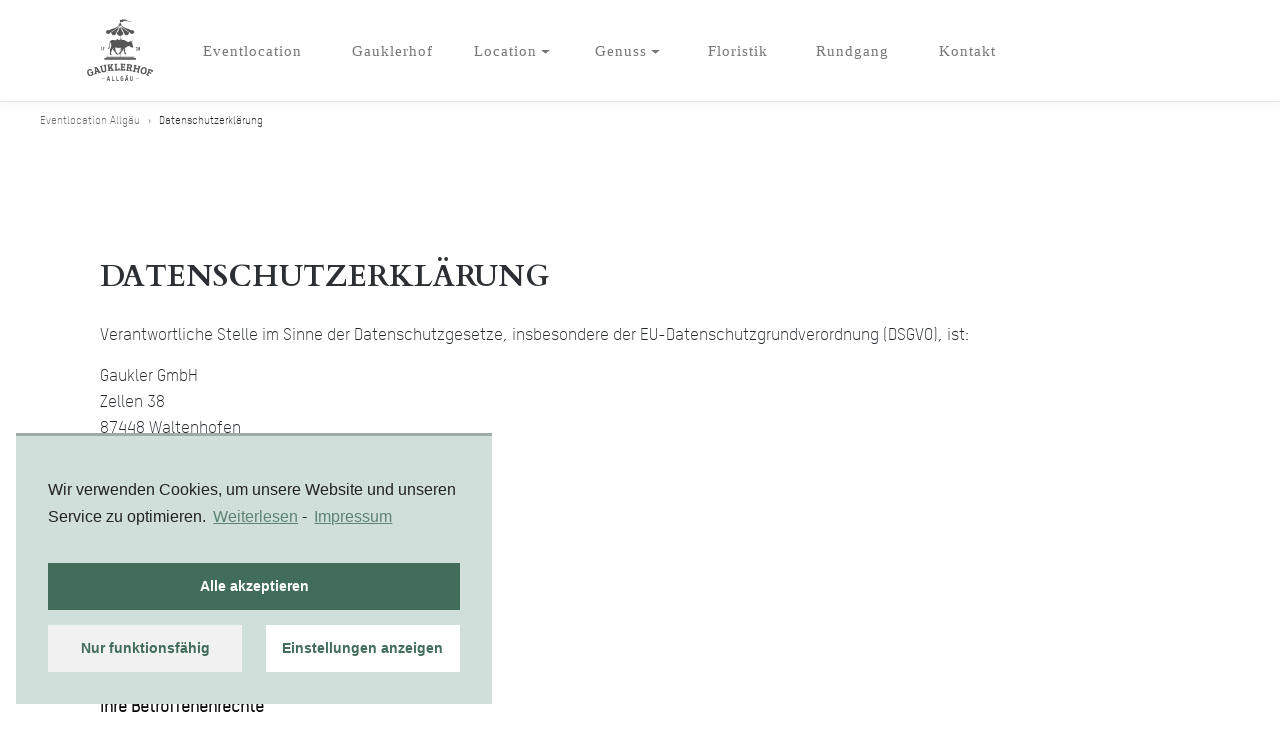

--- FILE ---
content_type: text/html; charset=UTF-8
request_url: https://gauklerhof-allgaeu.de/datenschutzerklaerung/
body_size: 13786
content:
<!DOCTYPE html>
<html lang="de">

<head>
    <meta charset="UTF-8">
    <meta name="viewport" content="width=device-width, initial-scale=1">
    <meta http-equiv="X-UA-Compatible" content="IE=edge">
    <link rel="profile" href="http://gmpg.org/xfn/11">
    <meta name='robots' content='index, follow, max-image-preview:large, max-snippet:-1, max-video-preview:-1' />

	<!-- This site is optimized with the Yoast SEO plugin v16.9 - https://yoast.com/wordpress/plugins/seo/ -->
	<title>Datenschutzerklärung - Eventlocation Allgäu – Gauklerhof (Allgäu)</title>
	<link rel="canonical" href="https://gauklerhof-allgaeu.de/datenschutzerklaerung/" />
	<meta property="og:locale" content="de_DE" />
	<meta property="og:type" content="article" />
	<meta property="og:title" content="Datenschutzerklärung - Eventlocation Allgäu – Gauklerhof (Allgäu)" />
	<meta property="og:description" content="Verantwortliche Stelle im Sinne der Datenschutzgesetze, insbesondere der EU-Datenschutzgrundverordnung (DSGVO), ist: Gaukler GmbHZellen 3887448 Waltenhofen Telefon: Email: kontakt@gauklerhof-allgaeu.de Vertreten durch:Benjamin Gaukler Ihre Betroffenenrechte Unter den oben angegebenen Kontaktdaten können Sie jederzeit folgende Rechte ausüben: Auskunft über Ihre bei uns gespeicherten Daten und deren Verarbeitung, Berichtigung unrichtiger personenbezogener Daten, Löschung Ihrer bei uns gespeicherten Daten, Einschränkung [&hellip;]" />
	<meta property="og:url" content="https://gauklerhof-allgaeu.de/datenschutzerklaerung/" />
	<meta property="og:site_name" content="Eventlocation Allgäu – Gauklerhof (Allgäu)" />
	<meta property="article:modified_time" content="2025-11-20T18:13:30+00:00" />
	<meta name="twitter:card" content="summary_large_image" />
	<meta name="twitter:label1" content="Geschätzte Lesezeit" />
	<meta name="twitter:data1" content="4 Minuten" />
	<script type="application/ld+json" class="yoast-schema-graph">{"@context":"https://schema.org","@graph":[{"@type":"WebSite","@id":"https://gauklerhof-allgaeu.de/#website","url":"https://gauklerhof-allgaeu.de/","name":"Eventlocation Allg\u00e4u \u2013 Gauklerhof (Allg\u00e4u)","description":"","potentialAction":[{"@type":"SearchAction","target":{"@type":"EntryPoint","urlTemplate":"https://gauklerhof-allgaeu.de/?s={search_term_string}"},"query-input":"required name=search_term_string"}],"inLanguage":"de"},{"@type":"WebPage","@id":"https://gauklerhof-allgaeu.de/datenschutzerklaerung/#webpage","url":"https://gauklerhof-allgaeu.de/datenschutzerklaerung/","name":"Datenschutzerkl\u00e4rung - Eventlocation Allg\u00e4u \u2013 Gauklerhof (Allg\u00e4u)","isPartOf":{"@id":"https://gauklerhof-allgaeu.de/#website"},"datePublished":"2020-04-09T08:16:21+00:00","dateModified":"2025-11-20T18:13:30+00:00","breadcrumb":{"@id":"https://gauklerhof-allgaeu.de/datenschutzerklaerung/#breadcrumb"},"inLanguage":"de","potentialAction":[{"@type":"ReadAction","target":["https://gauklerhof-allgaeu.de/datenschutzerklaerung/"]}]},{"@type":"BreadcrumbList","@id":"https://gauklerhof-allgaeu.de/datenschutzerklaerung/#breadcrumb","itemListElement":[{"@type":"ListItem","position":1,"name":"Eventlocation Allg\u00e4u","item":"https://gauklerhof-allgaeu.de/"},{"@type":"ListItem","position":2,"name":"Datenschutzerkl\u00e4rung"}]}]}</script>
	<!-- / Yoast SEO plugin. -->


<link rel='dns-prefetch' href='//s.w.org' />
<link rel="alternate" type="application/rss+xml" title="Eventlocation Allgäu – Gauklerhof (Allgäu) &raquo; Feed" href="https://gauklerhof-allgaeu.de/feed/" />
<link rel="alternate" type="application/rss+xml" title="Eventlocation Allgäu – Gauklerhof (Allgäu) &raquo; Kommentar-Feed" href="https://gauklerhof-allgaeu.de/comments/feed/" />
<link rel='stylesheet' id='formidable-css'  href='https://gauklerhof-allgaeu.de/wp-content/plugins/formidable/css/formidableforms.css?ver=83754' type='text/css' media='all' />
<link rel='stylesheet' id='wp-block-library-css'  href='https://gauklerhof-allgaeu.de/wp-includes/css/dist/block-library/style.min.css?ver=5.8.12' type='text/css' media='all' />
<link rel='stylesheet' id='pb-accordion-blocks-style-css'  href='https://gauklerhof-allgaeu.de/wp-content/plugins/accordion-blocks/build/index.css?ver=1.3.5' type='text/css' media='all' />
<link rel='stylesheet' id='widgetopts-styles-css'  href='https://gauklerhof-allgaeu.de/wp-content/plugins/widget-options/assets/css/widget-options.css' type='text/css' media='all' />
<link rel='stylesheet' id='wp-bootstrap-starter-bootstrap-css-css'  href='https://gauklerhof-allgaeu.de/wp-content/themes/wp-bootstrap-starter/inc/assets/css/bootstrap.min.css?ver=5.8.12' type='text/css' media='all' />
<link rel='stylesheet' id='wp-bootstrap-starter-fontawesome-cdn-css'  href='https://gauklerhof-allgaeu.de/wp-content/themes/wp-bootstrap-starter/inc/assets/css/fontawesome.min.css?ver=5.8.12' type='text/css' media='all' />
<link rel='stylesheet' id='theme-slug-stylesheet-css'  href='https://gauklerhof-allgaeu.de/wp-content/themes/wp-bootstrap-starter/style.css?ver=202511201729' type='text/css' media='all' />
<link rel='stylesheet' id='popup-maker-site-css'  href='https://gauklerhof-allgaeu.de/wp-content/plugins/popup-maker/assets/css/pum-site.min.css?ver=1.16.2' type='text/css' media='all' />
<style id='popup-maker-site-inline-css' type='text/css'>
/* Popup Google Fonts */
@import url('//fonts.googleapis.com/css?family=Montserrat:100');

/* Popup Theme 735: Content Only - For use with page builders or block editor */
.pum-theme-735, .pum-theme-content-only { background-color: rgba( 0, 0, 0, 0.70 ) } 
.pum-theme-735 .pum-container, .pum-theme-content-only .pum-container { padding: 0px; border-radius: 0px; border: 1px none #000000; box-shadow: 0px 0px 0px 0px rgba( 2, 2, 2, 0.00 ) } 
.pum-theme-735 .pum-title, .pum-theme-content-only .pum-title { color: #000000; text-align: left; text-shadow: 0px 0px 0px rgba( 2, 2, 2, 0.23 ); font-family: inherit; font-weight: 400; font-size: 32px; line-height: 36px } 
.pum-theme-735 .pum-content, .pum-theme-content-only .pum-content { color: #8c8c8c; font-family: inherit; font-weight: 400 } 
.pum-theme-735 .pum-content + .pum-close, .pum-theme-content-only .pum-content + .pum-close { position: absolute; height: 18px; width: 18px; left: auto; right: 7px; bottom: auto; top: 7px; padding: 0px; color: #000000; font-family: inherit; font-weight: 700; font-size: 20px; line-height: 20px; border: 1px none #ffffff; border-radius: 15px; box-shadow: 0px 0px 0px 0px rgba( 2, 2, 2, 0.00 ); text-shadow: 0px 0px 0px rgba( 0, 0, 0, 0.00 ); background-color: rgba( 255, 255, 255, 0.00 ) } 

/* Popup Theme 619: Floating Bar - Soft Blue */
.pum-theme-619, .pum-theme-floating-bar { background-color: rgba( 255, 255, 255, 0.00 ) } 
.pum-theme-619 .pum-container, .pum-theme-floating-bar .pum-container { padding: 8px; border-radius: 0px; border: 1px none #000000; box-shadow: 1px 1px 3px 0px rgba( 2, 2, 2, 0.23 ); background-color: rgba( 238, 246, 252, 1.00 ) } 
.pum-theme-619 .pum-title, .pum-theme-floating-bar .pum-title { color: #505050; text-align: left; text-shadow: 0px 0px 0px rgba( 2, 2, 2, 0.23 ); font-family: inherit; font-weight: 400; font-size: 32px; line-height: 36px } 
.pum-theme-619 .pum-content, .pum-theme-floating-bar .pum-content { color: #505050; font-family: inherit; font-weight: 400 } 
.pum-theme-619 .pum-content + .pum-close, .pum-theme-floating-bar .pum-content + .pum-close { position: absolute; height: 18px; width: 18px; left: auto; right: 5px; bottom: auto; top: 50%; padding: 0px; color: #505050; font-family: Sans-Serif; font-weight: 700; font-size: 15px; line-height: 18px; border: 1px solid #505050; border-radius: 15px; box-shadow: 0px 0px 0px 0px rgba( 2, 2, 2, 0.00 ); text-shadow: 0px 0px 0px rgba( 0, 0, 0, 0.00 ); background-color: rgba( 255, 255, 255, 0.00 ); transform: translate(0, -50%) } 

/* Popup Theme 404: Light Box */
.pum-theme-404, .pum-theme-lightbox { background-color: rgba( 2, 2, 2, 0.76 ) } 
.pum-theme-404 .pum-container, .pum-theme-lightbox .pum-container { padding: 0px; border-radius: 0px; border: 0px solid #ffffff; box-shadow: 0px 0px 19px 0px rgba( 2, 2, 2, 0.19 ); background-color: rgba( 255, 255, 255, 0.00 ) } 
.pum-theme-404 .pum-title, .pum-theme-lightbox .pum-title { color: #000000; text-align: left; text-shadow: 0px 0px 0px rgba( 2, 2, 2, 0.23 ); font-family: inherit; font-weight: 100; font-size: 32px; line-height: 36px } 
.pum-theme-404 .pum-content, .pum-theme-lightbox .pum-content { color: #000000; font-family: inherit; font-weight: 100 } 
.pum-theme-404 .pum-content + .pum-close, .pum-theme-lightbox .pum-content + .pum-close { position: absolute; height: 26px; width: 26px; left: auto; right: -20px; bottom: auto; top: -20px; padding: 0px; color: #ffffff; font-family: Arial; font-weight: 100; font-size: 24px; line-height: 24px; border: 2px solid #ffffff; border-radius: 26px; box-shadow: 0px 0px 15px 1px rgba( 2, 2, 2, 0.00 ); text-shadow: 0px 0px 0px rgba( 0, 0, 0, 0.23 ); background-color: rgba( 235, 175, 174, 1.00 ) } 

/* Popup Theme 403: Standard-Theme */
.pum-theme-403, .pum-theme-standard-theme { background-color: rgba( 255, 255, 255, 1.00 ) } 
.pum-theme-403 .pum-container, .pum-theme-standard-theme .pum-container { padding: 18px; border-radius: 0px; border: 1px none #000000; box-shadow: 1px 1px 3px 0px rgba( 2, 2, 2, 0.23 ); background-color: rgba( 249, 249, 249, 1.00 ) } 
.pum-theme-403 .pum-title, .pum-theme-standard-theme .pum-title { color: #000000; text-align: left; text-shadow: 0px 0px 0px rgba( 2, 2, 2, 0.23 ); font-family: inherit; font-weight: 400; font-size: 32px; font-style: normal; line-height: 36px } 
.pum-theme-403 .pum-content, .pum-theme-standard-theme .pum-content { color: #8c8c8c; font-family: inherit; font-weight: 400; font-style: inherit } 
.pum-theme-403 .pum-content + .pum-close, .pum-theme-standard-theme .pum-content + .pum-close { position: absolute; height: auto; width: auto; left: auto; right: 0px; bottom: auto; top: 0px; padding: 8px; color: #ffffff; font-family: inherit; font-weight: 400; font-size: 12px; font-style: inherit; line-height: 36px; border: 1px none #ffffff; border-radius: 0px; box-shadow: 1px 1px 3px 0px rgba( 2, 2, 2, 0.23 ); text-shadow: 0px 0px 0px rgba( 0, 0, 0, 0.23 ); background-color: rgba( 0, 183, 205, 1.00 ) } 

/* Popup Theme 405: Enterprise Blue */
.pum-theme-405, .pum-theme-enterprise-blue { background-color: rgba( 0, 0, 0, 0.70 ) } 
.pum-theme-405 .pum-container, .pum-theme-enterprise-blue .pum-container { padding: 28px; border-radius: 5px; border: 1px none #000000; box-shadow: 0px 10px 25px 4px rgba( 2, 2, 2, 0.50 ); background-color: rgba( 255, 255, 255, 1.00 ) } 
.pum-theme-405 .pum-title, .pum-theme-enterprise-blue .pum-title { color: #315b7c; text-align: left; text-shadow: 0px 0px 0px rgba( 2, 2, 2, 0.23 ); font-family: inherit; font-weight: 100; font-size: 34px; line-height: 36px } 
.pum-theme-405 .pum-content, .pum-theme-enterprise-blue .pum-content { color: #2d2d2d; font-family: inherit; font-weight: 100 } 
.pum-theme-405 .pum-content + .pum-close, .pum-theme-enterprise-blue .pum-content + .pum-close { position: absolute; height: 28px; width: 28px; left: auto; right: 8px; bottom: auto; top: 8px; padding: 4px; color: #ffffff; font-family: Times New Roman; font-weight: 100; font-size: 20px; line-height: 20px; border: 1px none #ffffff; border-radius: 42px; box-shadow: 0px 0px 0px 0px rgba( 2, 2, 2, 0.23 ); text-shadow: 0px 0px 0px rgba( 0, 0, 0, 0.23 ); background-color: rgba( 49, 91, 124, 1.00 ) } 

/* Popup Theme 406: Hallo Box */
.pum-theme-406, .pum-theme-hello-box { background-color: rgba( 0, 0, 0, 0.75 ) } 
.pum-theme-406 .pum-container, .pum-theme-hello-box .pum-container { padding: 30px; border-radius: 80px; border: 14px solid #81d742; box-shadow: 0px 0px 0px 0px rgba( 2, 2, 2, 0.00 ); background-color: rgba( 255, 255, 255, 1.00 ) } 
.pum-theme-406 .pum-title, .pum-theme-hello-box .pum-title { color: #2d2d2d; text-align: left; text-shadow: 0px 0px 0px rgba( 2, 2, 2, 0.23 ); font-family: Montserrat; font-weight: 100; font-size: 32px; line-height: 36px } 
.pum-theme-406 .pum-content, .pum-theme-hello-box .pum-content { color: #2d2d2d; font-family: inherit; font-weight: 100 } 
.pum-theme-406 .pum-content + .pum-close, .pum-theme-hello-box .pum-content + .pum-close { position: absolute; height: auto; width: auto; left: auto; right: -30px; bottom: auto; top: -30px; padding: 0px; color: #2d2d2d; font-family: Times New Roman; font-weight: 100; font-size: 32px; line-height: 28px; border: 1px none #ffffff; border-radius: 28px; box-shadow: 0px 0px 0px 0px rgba( 2, 2, 2, 0.23 ); text-shadow: 0px 0px 0px rgba( 0, 0, 0, 0.23 ); background-color: rgba( 255, 255, 255, 1.00 ) } 

/* Popup Theme 407: Spitzenposition */
.pum-theme-407, .pum-theme-cutting-edge { background-color: rgba( 0, 0, 0, 0.50 ) } 
.pum-theme-407 .pum-container, .pum-theme-cutting-edge .pum-container { padding: 18px; border-radius: 0px; border: 1px none #000000; box-shadow: 0px 10px 25px 0px rgba( 2, 2, 2, 0.50 ); background-color: rgba( 30, 115, 190, 1.00 ) } 
.pum-theme-407 .pum-title, .pum-theme-cutting-edge .pum-title { color: #ffffff; text-align: left; text-shadow: 0px 0px 0px rgba( 2, 2, 2, 0.23 ); font-family: Sans-Serif; font-weight: 100; font-size: 26px; line-height: 28px } 
.pum-theme-407 .pum-content, .pum-theme-cutting-edge .pum-content { color: #ffffff; font-family: inherit; font-weight: 100 } 
.pum-theme-407 .pum-content + .pum-close, .pum-theme-cutting-edge .pum-content + .pum-close { position: absolute; height: 24px; width: 24px; left: auto; right: 0px; bottom: auto; top: 0px; padding: 0px; color: #1e73be; font-family: Times New Roman; font-weight: 100; font-size: 32px; line-height: 24px; border: 1px none #ffffff; border-radius: 0px; box-shadow: -1px 1px 1px 0px rgba( 2, 2, 2, 0.10 ); text-shadow: -1px 1px 1px rgba( 0, 0, 0, 0.10 ); background-color: rgba( 238, 238, 34, 1.00 ) } 

/* Popup Theme 408: Rahmen */
.pum-theme-408, .pum-theme-framed-border { background-color: rgba( 255, 255, 255, 0.50 ) } 
.pum-theme-408 .pum-container, .pum-theme-framed-border .pum-container { padding: 18px; border-radius: 0px; border: 20px outset #dd3333; box-shadow: 1px 1px 3px 0px rgba( 2, 2, 2, 0.97 ) inset; background-color: rgba( 255, 251, 239, 1.00 ) } 
.pum-theme-408 .pum-title, .pum-theme-framed-border .pum-title { color: #000000; text-align: left; text-shadow: 0px 0px 0px rgba( 2, 2, 2, 0.23 ); font-family: inherit; font-weight: 100; font-size: 32px; line-height: 36px } 
.pum-theme-408 .pum-content, .pum-theme-framed-border .pum-content { color: #2d2d2d; font-family: inherit; font-weight: 100 } 
.pum-theme-408 .pum-content + .pum-close, .pum-theme-framed-border .pum-content + .pum-close { position: absolute; height: 20px; width: 20px; left: auto; right: -20px; bottom: auto; top: -20px; padding: 0px; color: #ffffff; font-family: Tahoma; font-weight: 700; font-size: 16px; line-height: 18px; border: 1px none #ffffff; border-radius: 0px; box-shadow: 0px 0px 0px 0px rgba( 2, 2, 2, 0.23 ); text-shadow: 0px 0px 0px rgba( 0, 0, 0, 0.23 ); background-color: rgba( 0, 0, 0, 0.55 ) } 

#pum-409 {z-index: 1999999999}

</style>
<link rel='stylesheet' id='fancybox-css'  href='https://gauklerhof-allgaeu.de/wp-content/plugins/easy-fancybox/css/jquery.fancybox.min.css?ver=1.3.24' type='text/css' media='screen' />
<link rel='stylesheet' id='cmplz-cookie-css'  href='https://gauklerhof-allgaeu.de/wp-content/plugins/complianz-gdpr/assets/css/cookieconsent.min.css?ver=5.2.6' type='text/css' media='all' />
<script type='text/javascript' src='https://gauklerhof-allgaeu.de/wp-includes/js/jquery/jquery.min.js?ver=3.6.0' id='jquery-core-js'></script>
<script type='text/javascript' src='https://gauklerhof-allgaeu.de/wp-includes/js/jquery/jquery-migrate.min.js?ver=3.3.2' id='jquery-migrate-js'></script>
<!--[if lt IE 9]>
<script type='text/javascript' src='https://gauklerhof-allgaeu.de/wp-content/themes/wp-bootstrap-starter/inc/assets/js/html5.js?ver=3.7.0' id='html5hiv-js'></script>
<![endif]-->
<link rel="https://api.w.org/" href="https://gauklerhof-allgaeu.de/wp-json/" /><link rel="alternate" type="application/json" href="https://gauklerhof-allgaeu.de/wp-json/wp/v2/pages/63" /><link rel="EditURI" type="application/rsd+xml" title="RSD" href="https://gauklerhof-allgaeu.de/xmlrpc.php?rsd" />
<link rel="wlwmanifest" type="application/wlwmanifest+xml" href="https://gauklerhof-allgaeu.de/wp-includes/wlwmanifest.xml" /> 
<meta name="generator" content="WordPress 5.8.12" />
<link rel='shortlink' href='https://gauklerhof-allgaeu.de/?p=63' />
<link rel="alternate" type="application/json+oembed" href="https://gauklerhof-allgaeu.de/wp-json/oembed/1.0/embed?url=https%3A%2F%2Fgauklerhof-allgaeu.de%2Fdatenschutzerklaerung%2F" />
<link rel="alternate" type="text/xml+oembed" href="https://gauklerhof-allgaeu.de/wp-json/oembed/1.0/embed?url=https%3A%2F%2Fgauklerhof-allgaeu.de%2Fdatenschutzerklaerung%2F&#038;format=xml" />
<link rel="pingback" href="https://gauklerhof-allgaeu.de/xmlrpc.php">    <style type="text/css">
        #page-sub-header { background: #ffffff; }
    </style>
    <style id='extendify-custom-stylesheet' type='text/css'></style><link rel="icon" href="https://gauklerhof-allgaeu.de/wp-content/uploads/2025/11/cropped-favicon-32x32.png" sizes="32x32" />
<link rel="icon" href="https://gauklerhof-allgaeu.de/wp-content/uploads/2025/11/cropped-favicon-192x192.png" sizes="192x192" />
<link rel="apple-touch-icon" href="https://gauklerhof-allgaeu.de/wp-content/uploads/2025/11/cropped-favicon-180x180.png" />
<meta name="msapplication-TileImage" content="https://gauklerhof-allgaeu.de/wp-content/uploads/2025/11/cropped-favicon-270x270.png" />
 
</head>

<body data-cmplz=1 class="privacy-policy page-template-default page page-id-63 eplus_styles">
    <div id="page" class="site">
        <a class="skip-link screen-reader-text" href="#content">Zum Inhalt springen</a>
        <header id="masthead" class="site-header navbar-static-top navbar-light" role="banner">
            <div class="container">
                <nav class="navbar navbar-expand-xl">
                    <div class="navbar-brand">
                                                    <a href="https://gauklerhof-allgaeu.de/">
                                <img width="115" height="107" src="https://gauklerhof-allgaeu.de/wp-content/uploads/2025/11/gauklerhof-logo-black.png" alt="Eventlocation Allgäu – Gauklerhof (Allgäu)">
                            </a>
                        
                    </div>
                    <button class="navbar-toggler collapsed  " type="button" data-toggle="collapse" data-target="#main-nav" aria-controls="navbarCollapse" aria-expanded="false" aria-label="Toggle navigation">
                        <span class="icon-bar top-bar"></span>
                        <span class="icon-bar middle-bar"></span>
                        <span class="icon-bar bottom-bar"></span>
                    </button>

                    <div id="main-nav" class="collapse navbar-collapse justify-content-end"><ul id="menu-hauptmenue" class="navbar-nav"><li itemscope="itemscope" itemtype="https://www.schema.org/SiteNavigationElement" id="menu-item-43" class="menu-item menu-item-type-post_type menu-item-object-page menu-item-home menu-item-43 nav-item"><a title="Eventlocation" href="https://gauklerhof-allgaeu.de/" class="nav-link">Eventlocation</a></li>
<li itemscope="itemscope" itemtype="https://www.schema.org/SiteNavigationElement" id="menu-item-42" class="menu-item menu-item-type-post_type menu-item-object-page menu-item-42 nav-item"><a title="Gauklerhof" href="https://gauklerhof-allgaeu.de/der-gauklerhof/" class="nav-link">Gauklerhof</a></li>
<li itemscope="itemscope" itemtype="https://www.schema.org/SiteNavigationElement" id="menu-item-232" class="menu-item menu-item-type-post_type menu-item-object-page menu-item-has-children dropdown menu-item-232 nav-item"><a title="Location" href="#" data-toggle="dropdown" aria-haspopup="true" aria-expanded="false" class="dropdown-toggle nav-link" id="menu-item-dropdown-232">Location</a>
<ul class="dropdown-menu" aria-labelledby="menu-item-dropdown-232" role="menu">
	<li itemscope="itemscope" itemtype="https://www.schema.org/SiteNavigationElement" id="menu-item-40" class="menu-item menu-item-type-post_type menu-item-object-page menu-item-40 nav-item"><a title="Garten" href="https://gauklerhof-allgaeu.de/unsere-location/parkartiger-garten/" class="dropdown-item">Garten</a></li>
	<li itemscope="itemscope" itemtype="https://www.schema.org/SiteNavigationElement" id="menu-item-39" class="menu-item menu-item-type-post_type menu-item-object-page menu-item-39 nav-item"><a title="Innenhof" href="https://gauklerhof-allgaeu.de/unsere-location/lauschiger-innenhof/" class="dropdown-item">Innenhof</a></li>
	<li itemscope="itemscope" itemtype="https://www.schema.org/SiteNavigationElement" id="menu-item-38" class="menu-item menu-item-type-post_type menu-item-object-page menu-item-38 nav-item"><a title="Festscheune" href="https://gauklerhof-allgaeu.de/unsere-location/unsere-festscheune/" class="dropdown-item">Festscheune</a></li>
	<li itemscope="itemscope" itemtype="https://www.schema.org/SiteNavigationElement" id="menu-item-37" class="menu-item menu-item-type-post_type menu-item-object-page menu-item-37 nav-item"><a title="Galerieraum" href="https://gauklerhof-allgaeu.de/unsere-location/der-2-stoeckige-galerieraum/" class="dropdown-item">Galerieraum</a></li>
</ul>
</li>
<li itemscope="itemscope" itemtype="https://www.schema.org/SiteNavigationElement" id="menu-item-36" class="menu-item menu-item-type-post_type menu-item-object-page menu-item-has-children dropdown menu-item-36 nav-item"><a title="Genuss" href="#" data-toggle="dropdown" aria-haspopup="true" aria-expanded="false" class="dropdown-toggle nav-link" id="menu-item-dropdown-36">Genuss</a>
<ul class="dropdown-menu" aria-labelledby="menu-item-dropdown-36" role="menu">
	<li itemscope="itemscope" itemtype="https://www.schema.org/SiteNavigationElement" id="menu-item-45" class="menu-item menu-item-type-custom menu-item-object-custom menu-item-45 nav-item"><a title="Aperitif" href="https://gauklerhof-allgaeu.de/zum-genuss#aperitif" class="dropdown-item">Aperitif</a></li>
	<li itemscope="itemscope" itemtype="https://www.schema.org/SiteNavigationElement" id="menu-item-1003" class="menu-item menu-item-type-custom menu-item-object-custom menu-item-1003 nav-item"><a title="Süß &amp; Salzig" href="https://gauklerhof-allgaeu.de/zum-genuss#kuchen" class="dropdown-item">Süß<span id="show-small"></span><br/>&amp; Salzig</a></li>
	<li itemscope="itemscope" itemtype="https://www.schema.org/SiteNavigationElement" id="menu-item-47" class="menu-item menu-item-type-custom menu-item-object-custom menu-item-47 nav-item"><a title="Vom Buffet" href="https://gauklerhof-allgaeu.de/zum-genuss#buffet" class="dropdown-item">Vom<span id="show-small"></span><br/>Buffet</a></li>
	<li itemscope="itemscope" itemtype="https://www.schema.org/SiteNavigationElement" id="menu-item-46" class="menu-item menu-item-type-custom menu-item-object-custom menu-item-46 nav-item"><a title="Dessert" href="https://gauklerhof-allgaeu.de/zum-genuss#dessert" class="dropdown-item">Dessert</a></li>
	<li itemscope="itemscope" itemtype="https://www.schema.org/SiteNavigationElement" id="menu-item-48" class="menu-item menu-item-type-custom menu-item-object-custom menu-item-48 nav-item"><a title="Mitternachtsschmaus" href="https://gauklerhof-allgaeu.de/zum-genuss#mitternachtsschmaus" class="dropdown-item">Mitternachtsschmaus</a></li>
</ul>
</li>
<li itemscope="itemscope" itemtype="https://www.schema.org/SiteNavigationElement" id="menu-item-35" class="menu-item menu-item-type-post_type menu-item-object-page menu-item-35 nav-item"><a title="Floristik" href="https://gauklerhof-allgaeu.de/unsere-dekoration/" class="nav-link">Floristik</a></li>
<li itemscope="itemscope" itemtype="https://www.schema.org/SiteNavigationElement" id="menu-item-1269" class="menu-item menu-item-type-post_type menu-item-object-page menu-item-1269 nav-item"><a title="Rundgang" href="https://gauklerhof-allgaeu.de/rundgang/" class="nav-link">Rundgang</a></li>
<li itemscope="itemscope" itemtype="https://www.schema.org/SiteNavigationElement" id="menu-item-32" class="menu-item menu-item-type-post_type menu-item-object-page menu-item-32 nav-item"><a title="Kontakt" href="https://gauklerhof-allgaeu.de/unser-kontakt/" class="nav-link">Kontakt</a></li>
</ul></div>
                </nav>
            </div>

        </header><!-- #masthead -->
                            
        <p id="breadcrumbs"><span><span><a href="https://gauklerhof-allgaeu.de/">Eventlocation Allgäu</a> › <span class="breadcrumb_last" aria-current="page">Datenschutzerklärung</span></span></span></p>
        <div id="content" class="site-content">

            
                <div class="container">
                    <div class="row">
                    
	<section id="primary" class="content-area col-sm-12 col-lg-12">
		<main id="main" class="site-main" role="main">
 			
<article id="post-63" class="post-63 page type-page status-publish hentry">
			<header class="entry-header">
 			<h1 class="entry-title">Datenschutzerklärung</h1> 		</header><!-- .entry-header -->
	
	<div class="entry-content">
		
<p>Verantwortliche Stelle im Sinne der Datenschutzgesetze, insbesondere der EU-Datenschutzgrundverordnung (DSGVO), ist:</p>



<p>Gaukler GmbH<br>Zellen 38<br>87448 Waltenhofen</p>



<p>Telefon: <span class="verschluesselt" data-nummer="+49 8379 / 728 193">Telefonnummer anzeigen</span></p>



<p>Email: kontakt@gauklerhof-allgaeu.de</p>



<p><br><br>Vertreten durch:<br>Benjamin Gaukler<br><br><br><strong>Ihre Betroffenenrechte</strong></p>



<p>Unter den oben angegebenen Kontaktdaten können Sie jederzeit folgende Rechte ausüben:</p>



<ul><li>Auskunft über Ihre bei uns gespeicherten Daten und deren Verarbeitung,</li><li>Berichtigung unrichtiger personenbezogener Daten,</li><li>Löschung Ihrer bei uns gespeicherten Daten,</li><li>Einschränkung der Datenverarbeitung, sofern wir Ihre Daten aufgrund gesetzlicher Pflichten noch nicht löschen dürfen,</li><li>Widerspruch gegen die Verarbeitung Ihrer Daten bei uns und</li><li>Datenübertragbarkeit, sofern Sie in die Datenverarbeitung eingewilligt haben oder einen Vertrag mit uns abgeschlossen haben.</li></ul>



<p>Sofern Sie uns eine Einwilligung erteilt haben, können Sie diese jederzeit mit Wirkung für die Zukunft widerrufen.</p>



<p>Sie können sich jederzeit mit einer Beschwerde an die für Sie zuständige Aufsichtsbehörde wenden. Ihre zuständige Aufsichtsbehörde richtet sich nach dem Bundesland Ihres Wohnsitzes, Ihrer Arbeit oder der mutmaßlichen Verletzung. Eine Liste der Aufsichtsbehörden (für den nichtöffentlichen Bereich) mit Anschrift finden Sie unter: <a href="https://www.bfdi.bund.de/DE/Infothek/Anschriften_Links/anschriften_links-node.html" target="_blank" rel="noreferrer noopener">https://www.bfdi.bund.de/DE/Infothek/Anschriften_Links/anschriften_links-node.html</a>.<br><strong>Zwecke der Datenverarbeitung durch die verantwortliche Stelle und Dritte</strong></p>



<p>Wir verarbeiten Ihre personenbezogenen Daten nur zu den in dieser Datenschutzerklärung genannten Zwecken. Eine Übermittlung Ihrer persönlichen Daten an Dritte zu anderen als den genannten Zwecken findet nicht statt. Wir geben Ihre persönlichen Daten nur an Dritte weiter, wenn:</p>



<ul><li>Sie Ihre ausdrückliche Einwilligung dazu erteilt haben,</li><li>die Verarbeitung zur Abwicklung eines Vertrags mit Ihnen erforderlich ist,</li><li>die Verarbeitung zur Erfüllung einer rechtlichen Verpflichtung erforderlich ist,</li></ul>



<p>die Verarbeitung zur Wahrung berechtigter Interessen erforderlich ist und kein Grund zur Annahme besteht, dass Sie ein überwiegendes schutzwürdiges Interesse an der Nichtweitergabe Ihrer Daten haben.<br><strong>Erfassung allgemeiner Informationen beim Besuch unserer Website</strong></p>



<p>Wenn Sie auf unsere Website zugreifen, werden automatisch mittels eines Cookies Informationen allgemeiner Natur erfasst. Diese Informationen (Server-Logfiles) beinhalten etwa die Art des Webbrowsers, das verwendete Betriebssystem, den Domainnamen Ihres Internet-Service-Providers und ähnliches. Hierbei handelt es sich ausschließlich um Informationen, welche keine Rückschlüsse auf Ihre Person zulassen.</p>



<p>Diese Informationen sind technisch notwendig, um von Ihnen angeforderte Inhalte von Webseiten korrekt auszuliefern und fallen bei Nutzung des Internets zwingend an. Sie werden insbesondere zu folgenden Zwecken verarbeitet:</p>



<ul><li>Sicherstellung eines problemlosen Verbindungsaufbaus der Website,</li><li>Sicherstellung einer reibungslosen Nutzung unserer Website,</li><li>Auswertung der Systemsicherheit und -stabilität sowie</li><li>zu weiteren administrativen Zwecken.</li></ul>



<p>Die Verarbeitung Ihrer personenbezogenen Daten baSiert auf unserem berechtigten Interesse aus den vorgenannten Zwecken zur Datenerhebung. Wir verwenden Ihre Daten nicht, um Rückschlüsse auf Ihre Person zu ziehen. Empfänger der Daten sind nur die verantwortliche Stelle und ggf. Auftragsverarbeiter.</p>



<p>Anonyme Informationen dieser Art werden von uns ggfs. statistisch ausgewertet, um unseren Internetauftritt und die dahinterstehende Technik zu optimieren.<br><strong>Cookies</strong></p>



<p>Wie viele andere Webseiten verwenden wir auch so genannte „Cookies“. Cookies sind kleine Textdateien, die von einem Websiteserver auf Ihre Festplatte übertragen werden. Hierdurch erhalten wir automatisch bestimmte Daten wie z. B. IP-Adresse, verwendeter Browser, Betriebssystem und Ihre Verbindung zum Internet.</p>



<p>Cookies können nicht verwendet werden, um Programme zu starten oder Viren auf einen Computer zu übertragen. Anhand der in Cookies enthaltenen Informationen können wir Ihnen die Navigation erleichtern und die korrekte Anzeige unserer Webseiten ermöglichen.</p>



<p>In keinem Fall werden die von uns erfassten Daten an Dritte weitergegeben oder ohne Ihre Einwilligung eine Verknüpfung mit personenbezogenen Daten hergestellt.</p>



<p>Natürlich können Sie unsere Website grundsätzlich auch ohne Cookies betrachten. Internet-Browser sind regelmäßig so eingestellt, dass Sie Cookies akzeptieren. Im Allgemeinen können Sie die Verwendung von Cookies jederzeit über die Einstellungen Ihres Browsers deaktivieren. Bitte verwenden Sie die Hilfefunktionen Ihres Internetbrowsers, um zu erfahren, wie Sie diese Einstellungen ändern können. Bitte beachten Sie, dass einzelne Funktionen unserer Website möglicherweise nicht funktionieren, wenn Sie die Verwendung von Cookies deaktiviert haben.<br><strong>Kontaktformular</strong></p>



<p>Treten Sie bzgl. Fragen jeglicher Art per E-Mail oder Kontaktformular mit uns in Kontakt, erteilen Sie uns zum Zwecke der Kontaktaufnahme Ihre freiwillige Einwilligung. Hierfür ist die Angabe einer validen E-Mail-Adresse erforderlich. Diese dient der Zuordnung der Anfrage und der anschließenden Beantwortung derselben. Die Angabe weiterer Daten ist optional. Die von Ihnen gemachten Angaben werden zum Zwecke der Bearbeitung der Anfrage sowie für mögliche Anschlussfragen gespeichert. Nach Erledigung der von Ihnen gestellten Anfrage werden personenbezogene Daten automatisch gelöscht.<br><strong>Änderung unserer Datenschutzbestimmungen</strong></p>



<p>Wir behalten uns vor, diese Datenschutzerklärung anzupassen, damit Sie stets den aktuellen rechtlichen Anforderungen entspricht oder um Änderungen unserer Leistungen in der Datenschutzerklärung umzusetzen, z.B. bei der Einführung neuer Services. Für Ihren erneuten Besuch gilt dann die neue Datenschutzerklärung.</p>



<p><em>Die Datenschutzerklärung wurde mit dem </em><a href="https://www.activemind.de/datenschutz/datenschutzhinweis-generator/" target="_blank" rel="noreferrer noopener"><em>Datenschutzerklärungs-Generator der activeMind AG erstellt</em></a><em>.</em></p>

	</div><!-- .entry-content -->

	</article><!-- #post-## -->
  		</main><!-- #main -->
	</section><!-- #primary -->

	</div><!-- .row -->
	</div><!-- .container -->
</div><!-- #content -->
<div class="fixed-footer">
	        <div id="footer-widget" class="row m-0 bg-light">
            <div class="container">
                <div class="row">
                                            <div class="col-12 col-md-4"><section id="custom_html-3" class="widget_text widget widget_custom_html"><div class="textwidget custom-html-widget">&nbsp;</div></section></div>
                                                                <div class="col-12 col-md-4"><section id="media_image-2" class="widget widget_media_image"><img width="115" height="110" src="https://gauklerhof-allgaeu.de/wp-content/uploads/2025/11/gauklerhof-logo-black.png" class="image wp-image-1261  attachment-full size-full" alt="" loading="lazy" style="max-width: 100%; height: auto;" /></section><section id="custom_html-4" class="widget_text widget widget_custom_html"><div class="textwidget custom-html-widget"><p>
	Gaukler GmbH<br/>
Zellen 38<br/>
87448 Waltenhofen<br/><br/>
Telefon: <span class="verschluesselt" data-nummer="+49 8379 / 728 193">Telefonnummer anzeigen</span><br/>
Mobil: <span class="verschluesselt" data-nummer="+49 172 / 44 27 831">Telefonnummer anzeigen</span><br/><br/>
kontakt@gauklerhof-allgaeu.de
</p> </div></section><section id="custom_html-5" class="widget_text widget widget_custom_html"><div class="textwidget custom-html-widget"><div class="icons-footer">
	<a href="https://www.instagram.com/gauklerhof/" target="_blank" rel="noopener"><i class="fab fa-instagram fa-2x"></i></a> 
	<a href="https://www.facebook.com/Gauklerhof/" target="_blank" rel="noopener"><i class="fab fa-facebook fa-2x"></i></a> 
	<a href="https://www.pinterest.de/Gauklerhof/" target="_blank" rel="noopener"><i class="fab fa-pinterest fa-2x"></i></a>
	<a href="https://twitter.com/gauklerhof" target="_blank" rel="noopener"><i class="fab fa-twitter fa-2x"></i></a>
</div></div></section></div>
                                                        </div>
            </div>
        </div>

	<footer id="colophon" class="site-footer navbar-light" role="contentinfo">
		<div class="container pt-3 pb-3">
			<div class="site-info text-center">
				<p>&copy; 2025 Gauklerhof Allgäu <br id="small-break"/><span class="sep"> | </span> <a href="/impressum">Impressum</a> <span class="sep"> | </span> <a href="/datenschutzerklaerung">Datenschutzerklärung</a> <span class="sep hide-small"> | </span><br id="show-small"/> <a href="/cookie-richtlinie-eu">Cookie Einstellung</a> </p>
			</div><!-- close .site-info -->
		</div>
	</footer><!-- #colophon -->
</div>
</div><!-- #page -->

<div id="pum-409" class="pum pum-overlay pum-theme-404 pum-theme-lightbox popmake-overlay click_open" data-popmake="{&quot;id&quot;:409,&quot;slug&quot;:&quot;video-popup&quot;,&quot;theme_id&quot;:404,&quot;cookies&quot;:[],&quot;triggers&quot;:[{&quot;type&quot;:&quot;click_open&quot;,&quot;settings&quot;:{&quot;cookie_name&quot;:&quot;&quot;,&quot;extra_selectors&quot;:&quot;.btn-link&quot;}}],&quot;mobile_disabled&quot;:null,&quot;tablet_disabled&quot;:null,&quot;meta&quot;:{&quot;display&quot;:{&quot;stackable&quot;:false,&quot;overlay_disabled&quot;:false,&quot;scrollable_content&quot;:false,&quot;disable_reposition&quot;:false,&quot;size&quot;:&quot;auto&quot;,&quot;responsive_min_width&quot;:&quot;0%&quot;,&quot;responsive_min_width_unit&quot;:false,&quot;responsive_max_width&quot;:&quot;100%&quot;,&quot;responsive_max_width_unit&quot;:false,&quot;custom_width&quot;:&quot;640px&quot;,&quot;custom_width_unit&quot;:false,&quot;custom_height&quot;:&quot;380px&quot;,&quot;custom_height_unit&quot;:false,&quot;custom_height_auto&quot;:false,&quot;location&quot;:&quot;center&quot;,&quot;position_from_trigger&quot;:false,&quot;position_top&quot;:&quot;100&quot;,&quot;position_left&quot;:&quot;0&quot;,&quot;position_bottom&quot;:&quot;0&quot;,&quot;position_right&quot;:&quot;0&quot;,&quot;position_fixed&quot;:false,&quot;animation_type&quot;:&quot;fade&quot;,&quot;animation_speed&quot;:&quot;350&quot;,&quot;animation_origin&quot;:&quot;center top&quot;,&quot;overlay_zindex&quot;:false,&quot;zindex&quot;:&quot;1999999999&quot;},&quot;close&quot;:{&quot;text&quot;:&quot;&quot;,&quot;button_delay&quot;:&quot;0&quot;,&quot;overlay_click&quot;:false,&quot;esc_press&quot;:false,&quot;f4_press&quot;:false},&quot;click_open&quot;:[]}}" role="dialog" aria-hidden="true" >

	<div id="popmake-409" class="pum-container popmake theme-404">

				

				

		

				<div class="pum-content popmake-content" tabindex="0">
			<p><video controls="true"><source src="http://localhost/gauklerhof-hochzeit-wp/wp-content/uploads/2020/05/trailer.webm" type="video/webm" /><source src="http://localhost/gauklerhof-hochzeit-wp/wp-content/uploads/2020/05/trailer.mp4" type="video/mp4" /></video></p>
		</div>


				

				            <button type="button" class="pum-close popmake-close" aria-label="Schließen">
			×            </button>
		
	</div>

</div>
	<style>
		.cmplz-blocked-content-container.recaptcha-invisible,
		.cmplz-blocked-content-container.g-recaptcha {
			max-width: initial !important;
			height: 80px !important;
			margin-bottom: 20px;
		}

		@media only screen and (max-width: 400px) {
			.cmplz-blocked-content-container.recaptcha-invisible,
			.cmplz-blocked-content-container.g-recaptcha {
				height: 100px !important
			}
		}

		.cmplz-blocked-content-container.recaptcha-invisible .cmplz-blocked-content-notice,
		.cmplz-blocked-content-container.g-recaptcha .cmplz-blocked-content-notice {
			max-width: initial;
			padding: 7px;
		}
	</style>
	<script type='text/javascript' src='https://gauklerhof-allgaeu.de/wp-content/plugins/accordion-blocks/js/accordion-blocks.min.js?ver=1.3.5' id='pb-accordion-blocks-frontend-script-js'></script>
<script type='text/javascript' src='https://gauklerhof-allgaeu.de/wp-content/themes/wp-bootstrap-starter/inc/assets/js/popper.min.js?ver=5.8.12' id='wp-bootstrap-starter-popper-js'></script>
<script type='text/javascript' src='https://gauklerhof-allgaeu.de/wp-content/themes/wp-bootstrap-starter/inc/assets/js/skip-link-focus-fix.min.js?ver=20151215' id='wp-bootstrap-starter-skip-link-focus-fix-js'></script>
<script type='text/javascript' src='https://gauklerhof-allgaeu.de/wp-content/themes/wp-bootstrap-starter/inc/assets/js/bootstrap.min.js?ver=5.8.12' id='wp-bootstrap-starter-bootstrapjs-js'></script>
<script type='text/javascript' src='https://gauklerhof-allgaeu.de/wp-content/themes/wp-bootstrap-starter/inc/assets/js/theme-script.min.js?ver=5.8.12' id='wp-bootstrap-starter-themejs-js'></script>
<script type='text/javascript' src='https://gauklerhof-allgaeu.de/wp-includes/js/jquery/ui/core.min.js?ver=1.12.1' id='jquery-ui-core-js'></script>
<script type='text/javascript' id='popup-maker-site-js-extra'>
/* <![CDATA[ */
var pum_vars = {"version":"1.16.2","pm_dir_url":"https:\/\/gauklerhof-allgaeu.de\/wp-content\/plugins\/popup-maker\/","ajaxurl":"https:\/\/gauklerhof-allgaeu.de\/wp-admin\/admin-ajax.php","restapi":"https:\/\/gauklerhof-allgaeu.de\/wp-json\/pum\/v1","rest_nonce":null,"default_theme":"404","debug_mode":"","disable_tracking":"","home_url":"\/","message_position":"top","core_sub_forms_enabled":"1","popups":[],"analytics_route":"analytics","analytics_api":"https:\/\/gauklerhof-allgaeu.de\/wp-json\/pum\/v1"};
var pum_sub_vars = {"ajaxurl":"https:\/\/gauklerhof-allgaeu.de\/wp-admin\/admin-ajax.php","message_position":"top"};
var pum_popups = {"pum-409":{"triggers":[{"type":"click_open","settings":{"cookie_name":"","extra_selectors":".btn-link"}}],"cookies":[],"disable_on_mobile":false,"disable_on_tablet":false,"atc_promotion":null,"explain":null,"type_section":null,"theme_id":"404","size":"auto","responsive_min_width":"0%","responsive_max_width":"100%","custom_width":"640px","custom_height_auto":false,"custom_height":"380px","scrollable_content":false,"animation_type":"fade","animation_speed":"350","animation_origin":"center top","open_sound":"none","custom_sound":"","location":"center","position_top":"100","position_bottom":"0","position_left":"0","position_right":"0","position_from_trigger":false,"position_fixed":false,"overlay_disabled":false,"stackable":false,"disable_reposition":false,"zindex":"1999999999","close_button_delay":"0","fi_promotion":null,"close_on_form_submission":false,"close_on_form_submission_delay":"0","close_on_overlay_click":false,"close_on_esc_press":false,"close_on_f4_press":false,"disable_form_reopen":false,"disable_accessibility":false,"theme_slug":"lightbox","id":409,"slug":"video-popup"}};
/* ]]> */
</script>
<script type='text/javascript' src='https://gauklerhof-allgaeu.de/wp-content/plugins/popup-maker/assets/js/site.min.js?defer&#038;ver=1.16.2' id='popup-maker-site-js'></script>
<script type='text/javascript' src='https://gauklerhof-allgaeu.de/wp-content/plugins/easy-fancybox/js/jquery.fancybox.min.js?ver=1.3.24' id='jquery-fancybox-js'></script>
<script type='text/javascript' id='jquery-fancybox-js-after'>
var fb_timeout, fb_opts={'overlayShow':true,'hideOnOverlayClick':true,'overlayColor':'#fff','showCloseButton':true,'padding':6,'margin':20,'centerOnScroll':false,'enableEscapeButton':true,'autoScale':true };
if(typeof easy_fancybox_handler==='undefined'){
var easy_fancybox_handler=function(){
jQuery('.nofancybox,a.wp-block-file__button,a.pin-it-button,a[href*="pinterest.com/pin/create"],a[href*="facebook.com/share"],a[href*="twitter.com/share"]').addClass('nolightbox');
/* IMG */
var fb_IMG_select='a[href*=".jpg"]:not(.nolightbox,li.nolightbox>a),area[href*=".jpg"]:not(.nolightbox),a[href*=".jpeg"]:not(.nolightbox,li.nolightbox>a),area[href*=".jpeg"]:not(.nolightbox),a[href*=".png"]:not(.nolightbox,li.nolightbox>a),area[href*=".png"]:not(.nolightbox),a[href*=".webp"]:not(.nolightbox,li.nolightbox>a),area[href*=".webp"]:not(.nolightbox)';
jQuery(fb_IMG_select).addClass('fancybox image');
var fb_IMG_sections=jQuery('.gallery,.wp-block-gallery,.tiled-gallery,.wp-block-jetpack-tiled-gallery');
fb_IMG_sections.each(function(){jQuery(this).find(fb_IMG_select).attr('rel','gallery-'+fb_IMG_sections.index(this));});
jQuery('a.fancybox,area.fancybox,li.fancybox a').each(function(){jQuery(this).fancybox(jQuery.extend({},fb_opts,{'easingIn':'linear','easingOut':'linear','opacity':false,'hideOnContentClick':false,'titleShow':true,'titlePosition':'over','titleFromAlt':true,'showNavArrows':true,'enableKeyboardNav':true,'cyclic':true}))});};
jQuery('a.fancybox-close').on('click',function(e){e.preventDefault();jQuery.fancybox.close()});
};
var easy_fancybox_auto=function(){setTimeout(function(){jQuery('#fancybox-auto').trigger('click')},1000);};
jQuery(easy_fancybox_handler);jQuery(document).on('post-load',easy_fancybox_handler);
jQuery(easy_fancybox_auto);
</script>
<script type='text/javascript' src='https://gauklerhof-allgaeu.de/wp-content/plugins/complianz-gdpr/assets/js/cookieconsent.min.js?ver=5.2.6' id='cmplz-cookie-js'></script>
<script type='text/javascript' id='cmplz-cookie-config-js-extra'>
/* <![CDATA[ */
var complianz = {"static":"","is_multisite_root":"","set_cookies":[],"block_ajax_content":"0","banner_version":"16","version":"5.2.6","a_b_testing":"","do_not_track":"","consenttype":"optin","region":"eu","geoip":"","categories":"<div class=\"cmplz-categories-wrap\"><label for=\"cmplz_functional\"><div class=\"cmplz-slider-checkbox\"><input id=\"cmplz_functional\" style=\"color:#232323\" tabindex=\"0\" data-category=\"cmplz_functional\" class=\"cmplz-consent-checkbox cmplz-slider-checkbox cmplz_functional\" checked disabled size=\"40\" type=\"checkbox\" value=\"1\" \/><span class=\"cmplz-slider cmplz-round \" ><\/span><\/div><span class=\"cc-category\" style=\"color:#232323\">Funktionale Cookies<\/span><\/label><\/div><div class=\"cmplz-categories-wrap\"><label for=\"cmplz_marketing\"><div class=\"cmplz-slider-checkbox\"><input id=\"cmplz_marketing\" style=\"color:#232323\" tabindex=\"0\" data-category=\"cmplz_marketing\" class=\"cmplz-consent-checkbox cmplz-slider-checkbox cmplz_marketing\"   size=\"40\" type=\"checkbox\" value=\"1\" \/><span class=\"cmplz-slider cmplz-round \" ><\/span><\/div><span class=\"cc-category\" style=\"color:#232323\">Marketing<\/span><\/label><\/div><style>\t\t\t\t\t.cmplz-slider-checkbox input:checked + .cmplz-slider {\t\t\t\t\t\tbackground-color: #21759b\t\t\t\t\t}\t\t\t\t\t.cmplz-slider-checkbox input:focus + .cmplz-slider {\t\t\t\t\t\tbox-shadow: 0 0 1px #21759b;\t\t\t\t\t}\t\t\t\t\t.cmplz-slider-checkbox .cmplz-slider:before {\t\t\t\t\t\tbackground-color: #ffffff;\t\t\t\t\t}.cmplz-slider-checkbox .cmplz-slider-na:before {\t\t\t\t\t\tcolor:#ffffff;\t\t\t\t\t}\t\t\t\t\t.cmplz-slider-checkbox .cmplz-slider {\t\t\t\t\t    background-color: #F56E28;\t\t\t\t\t}\t\t\t\t\t<\/style><style>#cc-window.cc-window .cmplz-categories-wrap .cc-check svg {stroke: #232323}<\/style>","position":"bottom-left","title":"bottom edgeless","theme":"block","checkbox_style":"slider","use_categories":"hidden","use_categories_optinstats":"no","header":"","accept":"Alle Cookies","revoke":"Einstellungen","dismiss":"Nur funktionsf\u00e4hig","dismiss_timeout":"10","use_custom_cookie_css":"","custom_css":".cc-window  \n\n \n\n \n\n \n\n \n\n\n\n#cmplz-consent-ui, #cmplz-post-consent-ui {} \n\n#cmplz-consent-ui .cmplz-consent-message {} \n\n#cmplz-consent-ui button, #cmplz-post-consent-ui button {}","readmore_optin":"Weiterlesen","readmore_impressum":"Impressum","accept_informational":"Akzeptieren","message_optout":"Wir verwenden Cookies, um unsere Website und unseren Service zu optimieren.","message_optin":"Wir verwenden Cookies, um unsere Website und unseren Service zu optimieren.","readmore_optout":"Cookie Policy","readmore_optout_dnsmpi":"Do Not Sell My Personal Information","hide_revoke":"","disable_cookiebanner":"","banner_width":"476","soft_cookiewall":"","type":"opt-in","layout":"basic","dismiss_on_scroll":"","dismiss_on_timeout":"","cookie_expiry":"365","nonce":"51b1a4f834","url":"https:\/\/gauklerhof-allgaeu.de\/wp-json\/complianz\/v1\/?lang=de&locale=de_DE","set_cookies_on_root":"0","cookie_domain":"","current_policy_id":"19","cookie_path":"\/","tcf_active":"","colorpalette_background_color":"#d1dfdb","colorpalette_background_border":"#9eaca8","colorpalette_text_color":"#232323","colorpalette_text_hyperlink_color":"#416d5a","colorpalette_toggles_background":"#21759b","colorpalette_toggles_bullet":"#ffffff","colorpalette_toggles_inactive":"#F56E28","colorpalette_border_radius":"0px 0px 0px 0px","border_width":"3px 0px 0px 0px","colorpalette_button_accept_background":"#416d5a","colorpalette_button_accept_border":"#fff","colorpalette_button_accept_text":"#ffffff","colorpalette_button_deny_background":"#f1f1f1","colorpalette_button_deny_border":"#f1f1f1","colorpalette_button_deny_text":"#416d5a","colorpalette_button_settings_background":"#fff","colorpalette_button_settings_border":"#fff","colorpalette_button_settings_text":"#416d5a","buttons_border_radius":"0px 0px 0px 0px","box_shadow":"","animation":"none","animation_fade":"","animation_slide":"","view_preferences":"Einstellungen anzeigen","save_preferences":"Einstellungen speichern","accept_all":"Alle akzeptieren","readmore_url":{"eu":"https:\/\/gauklerhof-allgaeu.de\/cookie-richtlinie-eu\/"},"privacy_link":{"eu":"<span class=\"cc-divider\">&nbsp;-&nbsp;<\/span><a aria-label=\"learn more about privacy in our impressum\" class=\"cc-link impressum\" href=\"https:\/\/gauklerhof-allgaeu.de\/impressum\/\">Impressum<\/a>"},"placeholdertext":"Bitte hier klicken, um die Marketing-Cookies zu akzeptieren und diesen inhalt zu aktivieren"};
/* ]]> */
</script>
<script type='text/javascript' src='https://gauklerhof-allgaeu.de/wp-content/plugins/complianz-gdpr/assets/js/complianz.min.js?ver=5.2.6' id='cmplz-cookie-config-js'></script>
<!-- Statistics script Complianz GDPR/CCPA -->
					<script type="text/javascript" class="cmplz-stats cmplz-native"></script></body>

</html>

--- FILE ---
content_type: text/css
request_url: https://gauklerhof-allgaeu.de/wp-content/themes/wp-bootstrap-starter/style.css?ver=202511201729
body_size: 20211
content:
/*
Theme Name: Gauklerhof Allgäu
 
  Version: 93.3.3
License: GNU General Public License v2 or later
License URI: LICENSE
  */

@font-face {
  font-family: "tstar_celight";
  src: url("fonts/tstarce-light-webfont.woff2") format("woff2"),
    url("fonts/tstarce-light-webfont.woff") format("woff");
  font-weight: normal;
  font-style: normal;
  font-display: swap;
}
/* cardo-regular - latin */
@font-face {
  font-display: swap;
  font-family: "Cardo";
  font-style: normal;
  font-weight: 400;
  src: url("fonts/cardo-v9-latin-regular.eot"); /* IE9 Compat Modes */
  src: local("Cardo"), local("Cardo-Regular"),
    url("fonts/cardo-v9-latin-regular.eot?#iefix") format("embedded-opentype"),
    /* IE6-IE8 */ url("fonts/cardo-v9-latin-regular.woff2") format("woff2"),
    /* Super Modern Browsers */ url("fonts/cardo-v9-latin-regular.woff")
      format("woff"),
    /* Modern Browsers */ url("fonts/cardo-v9-latin-regular.ttf")
      format("truetype"),
    /* Safari, Android, iOS */ url("fonts/cardo-v9-latin-regular.svg#Cardo")
      format("svg"); /* Legacy iOS */
}

/* cardo-700 - latin */
@font-face {
  font-display: swap;
  font-family: "Cardo";
  font-style: normal;
  font-weight: 700;
  src: url("fonts/cardo-v9-latin-700.eot"); /* IE9 Compat Modes */
  src: local("Cardo Bold"), local("Cardo-Bold"),
    url("fonts/cardo-v9-latin-700.eot?#iefix") format("embedded-opentype"),
    /* IE6-IE8 */ url("fonts/cardo-v9-latin-700.woff2") format("woff2"),
    /* Super Modern Browsers */ url("fonts/cardo-v9-latin-700.woff")
      format("woff"),
    /* Modern Browsers */ url("fonts/cardo-v9-latin-700.ttf") format("truetype"),
    /* Safari, Android, iOS */ url("fonts/cardo-v9-latin-700.svg#Cardo")
      format("svg"); /* Legacy iOS */
}
html {
  scroll-behavior: smooth;
  overflow-x: hidden;
}
body {
  margin: 0;
  -webkit-font-smoothing: auto;
  font-family: "tstar_celight", "Helvetica Neue", Helvetica, Arial, sans-serif;
  font-size: 1.15em;
  overflow-x: hidden;
  font-display: swap;
}

article,
aside,
details,
figcaption,
figure,
footer,
header,
main,
menu,
nav,
section,
summary {
  display: block;
}

audio,
canvas,
progress,
video {
  display: inline-block;
  vertical-align: baseline;
}

audio:not([controls]) {
  display: none;
  height: 0;
}
:focus {
  outline: none;
}
[hidden],
template {
  display: none;
}

a {
  background-color: transparent;
}

a:active,
a:hover {
  outline: 0;
  text-decoration: none;
}

dfn {
  font-style: italic;
}

mark {
  background: #ff0;
  color: #000;
}

small {
  font-size: 80%;
}

sub,
sup {
  font-size: 75%;
  line-height: 0;
  position: relative;
  vertical-align: baseline;
}

sup {
  top: -0.5em;
}

sub {
  bottom: -0.25em;
}

img {
  border: 0;
}

svg:not(:root) {
  overflow: hidden;
}

figure {
  margin: 1em 2.5rem;
}

hr {
  box-sizing: content-box;
  height: 0;
}

button {
  overflow: visible;
}

button,
select {
  text-transform: none;
}

button,
html input[type="button"],
input[type="reset"],
input[type="submit"] {
  -webkit-appearance: button;
  cursor: pointer;
}

button[disabled],
html input[disabled] {
  cursor: default;
}

button::-moz-focus-inner,
input::-moz-focus-inner {
  border: 0;
  padding: 0;
}

input {
  line-height: normal;
}

input[type="checkbox"],
input[type="radio"] {
  box-sizing: border-box;
  padding: 0;
}

input[type="number"]::-webkit-inner-spin-button,
input[type="number"]::-webkit-outer-spin-button {
  height: auto;
}

input[type="search"]::-webkit-search-cancel-button,
input[type="search"]::-webkit-search-decoration {
  -webkit-appearance: none;
}

fieldset {
  border: 1px solid #c0c0c0;
  margin: 0 2px;
  padding: 0.35em 0.625em 0.75em;
}

legend {
  border: 0;
  padding: 0;
}

textarea {
  overflow: auto;
}

optgroup {
  font-weight: bold;
}

table {
  border-collapse: collapse;
  border-spacing: 0;
}

td,
th {
  padding: 0;
}

/*--------------------------------------------------------------
# Typography
--------------------------------------------------------------*/
h1,
h2,
h3,
h4,
h5,
h6 {
  clear: both;
  color: black;
  font-weight: 600;
  margin-top: 24px;
  margin-bottom: 15px;
}
strong {
  color: black;
}
h1 {
  font-size: 32px;
  text-align: left;
}
h2 {
  font-size: 24px;
  padding-bottom: 0.3em;
  line-height: 1.25;
  text-transform: uppercase;
  font-family: "Cardo", serif;
  font-weight: 700;
}
h3 {
  font-size: 18px;
  line-height: 25px;
  text-transform: uppercase;
  font-family: "tstar_celight", Helvetica, Arial, sans-serif;
  font-weight: 700;
}
h4 {
  font-size: 16px;
  line-height: 20px;
}
h5 {
  font-size: 14px;
  line-height: 17.5px;
}

p {
  margin-bottom: 15px;
}
h1.entry-title {
  font-size: 1.31rem;
  text-transform: uppercase;
  font-family: "Cardo", serif;
  font-weight: 700;

  font-size: 30px;
  color: #2c3034;
}
h2.entry-title {
  border-bottom: 1px solid #eaecef;
}
h3.widget-title {
  font-size: 1.2rem;
}

/*--------------------------------------------------------------
# Elements
--------------------------------------------------------------*/
body {
  background: #fff;
  /* Fallback for when there is no custom background color defined. */
  overflow-x: hidden;
}
body.custom-background,
#page {
  background-color: #fff;
}
img {
  height: auto;
  /* Make sure images are scaled correctly. */
  max-width: 100%;
  /* Adhere to container width. */
}

figure {
  margin: 1em 0;
  /* Extra wide images within figure tags don't overflow the content area. */
}

table {
  margin: 0 0 1.5em;
  width: 100%;
}

/*--------------------------------------------------------------
# Forms
--------------------------------------------------------------*/
/*--------------------------------------------------------------
# Navigation
--------------------------------------------------------------*/
header#masthead {
  margin-bottom: 0;
  background-color: #fff;
  box-shadow: 0 0rem 1rem rgba(0, 0, 0, 0.05), inset 0 -1px 0 rgba(0, 0, 0, 0.1);
  padding: 5px 0;
   position: fixed;
  width: 100%;
  z-index: 1000;
  font-family: "Cardio", serif;
  font-weight: 400;
  font-size: 14px;
}

.navbar-brand > a {
  color: rgba(0, 0, 0, 0.9);
  font-size: 1.1rem;
  outline: medium none;
  text-decoration: none;
  color: #fff;
  font-weight: 700;
}

.navbar-brand > a:visited,
.navbar-brand > a:hover {
  text-decoration: none;
}

#page-sub-header {
  position: relative;
  padding-top: 5rem;
  padding-bottom: 0;
  text-align: center;
  font-size: 1.25rem;
  background-size: cover !important;
}

body:not(.theme-preset-active) #page-sub-header h1 {
  line-height: 1.6;
  font-size: 4rem;
  color: #563e7c;
  margin: 0 0 1rem;
  border: 0;
  padding: 0;
}

#page-sub-header p {
  margin-bottom: 0;
  line-height: 1.4;
  font-size: 1.25rem;
  font-weight: 300;
}
body:not(.theme-preset-active) #page-sub-header p {
  color: #212529;
}
a.page-scroller {
  color: #333;
  font-size: 2.6rem;
  display: inline-block;
  margin-top: 2rem;
}

@media screen and (min-width: 768px) {
  body:not(.theme-preset-active) #page-sub-header h1 {
    font-size: 3.75rem;
  }
  body:not(.theme-preset-active) #page-sub-header {
    font-size: 1.25rem;
  }
}
@media screen and (min-width: 992px) {
  #page-sub-header p {
    max-width: 43rem;
    margin: 0 auto;
  }
}
/*--------------------------------------------------------------
## Links
--------------------------------------------------------------*/
/*--------------------------------------------------------------
## Menus
--------------------------------------------------------------*/
#masthead nav {
  padding-left: 0;
  padding-right: 0;
}

body:not(.theme-preset-active) #masthead .navbar-nav > li > a {
  color: #777;
  padding: 0.5rem;
  font-weight: 500;
  font-size: 15px;
  width: 115px;
}
body:not(.theme-preset-active) #masthead .navbar-nav > li:first-of-type > a {
  width: 165px;
}
body:not(.theme-preset-active) #masthead .navbar-nav > li > a:hover,
body:not(.theme-preset-active)
  #masthead
  .navbar-nav
  > li.current_page_item
  > a {
  color: #2c3034;
  /*background: #f9f9f9;*/
}

.navbar-brand {
  height: auto;
}
.navbar-nav {
  width: 100%;
  justify-content: end;
}
.dropdown-toggle::after {
  margin-right: -9px;
  margin-bottom: -2px;
}
.navbar-toggle .icon-bar {
  background: #000 none repeat scroll 0 0;
}

.dropdown-menu .dropdown-toggle::after {
  border-bottom: 0.3em solid transparent;
  border-left: 0.3em solid;
  border-top: 0.3em solid transparent;
}

.dropdown.menu-item-has-children .dropdown.menu-item-has-children {
  position: relative;
}

.dropdown.menu-item-has-children
  .dropdown.menu-item-has-children
  > .dropdown-menu {
  top: 0;
  left: 100%;
  margin-top: -6px;
  margin-left: -1px;
  -webkit-border-radius: 0 6px 6px 6px;
  -moz-border-radius: 0 6px 6px;
  border-radius: 0 6px 6px 6px;
}
.dropdown.menu-item-has-children
  .dropdown.menu-item-has-children:hover
  > .dropdown-menu {
  display: block;
}

.dropdown.menu-item-has-children .dropdown.menu-item-has-children > a:after {
  display: block;
  content: " ";
  float: right;
  width: 0;
  height: 0;
  border-color: transparent;
  border-style: solid;
  border-width: 5px 0 5px 5px;
  border-left-color: #ccc;
  margin-top: 5px;
  margin-right: -10px;
}

.dropdown.menu-item-has-children
  .dropdown.menu-item-has-children:hover
  > a:after {
  border-left-color: #fff;
}

.dropdown.menu-item-has-children .dropdown.menu-item-has-children.pull-left {
  float: none;
}

.dropdown.menu-item-has-children
  .dropdown.menu-item-has-children.pull-left
  > .dropdown-menu {
  left: -100%;
  margin-left: 10px;
  -webkit-border-radius: 6px 0 6px 6px;
  -moz-border-radius: 6px 0 6px 6px;
  border-radius: 6px 0 6px 6px;
}

/* Small menu. */
.menu-toggle,
.main-navigation.toggled ul {
  display: block;
}

.dropdown-item {
  line-height: 1.2;
  padding-bottom: 0.313rem;
  padding-top: 0.313rem;
}

.dropdown-menu {
  min-width: 225px;
  border-radius: 0 !important;
  border: 0px solid transparent;
  text-align: center;
  margin: 9px 0 0 -55px !important;
}

.dropdown .open .dropdown-menu {
  display: block;
  left: 12.25em;
  top: 0;
}

.dropdown-menu .dropdown-item {
  white-space: normal;
  background: transparent;
  line-height: 1.6;
}
a.dropdown-item {
  color: #777;
}
.dropdown-menu .dropdown-item:hover,
.dropdown-item.active,
.dropdown-item:active {
  background: transparent;
  color: #2c3034;
}
.dropdown-menu .dropdown-item:hover, .dropdown-item.active, .dropdown-item:active {
  background: transparent;
   font-weight: bold;
}
@media screen and (min-width: 37.5em) {
  .menu-toggle {
    display: none;
  }
}
@media screen and (min-width: 769px) {
  .dropdown-menu li > .dropdown-menu {
    right: -9.875rem;
    top: 1.375rem;
  }
}
@media screen and (max-width: 991px) {
  .navbar-nav .dropdown-menu {
    border: medium none;
    margin-left: 1.25rem;
    padding: 0;
  }

  .dropdown-menu li a {
    padding: 0;
  }

  #masthead .navbar-nav > li > a {
    padding-bottom: 0.625rem;
    padding-top: 0.313rem;
  }

  .navbar-light .navbar-toggler {
    border: medium none;
    outline: none;
  }
}
.site-main .comment-navigation,
.site-main .posts-navigation,
.site-main .post-navigation {
  margin: 0 0 1.5em;
  overflow: hidden;
}
.site-main {
  padding: 15px;
  margin: 200px 0 100px;
  position: relative;
}
.page-id-6 .site-main,
.page-id-6 .entry-content {
  margin: 0;
}
.comment-navigation .nav-previous,
.posts-navigation .nav-previous,
.post-navigation .nav-previous {
  float: left;
  width: 50%;
  position: relative;
}

.comment-navigation .nav-next,
.posts-navigation .nav-next,
.post-navigation .nav-next {
  float: right;
  text-align: right;
  width: 50%;
  position: relative;
}
.comment-content.card-block {
  padding: 20px;
}

.navigation.post-navigation {
  padding-top: 1.875rem;
}

.post-navigation .nav-previous a,
.post-navigation .nav-next a {
  border: 1px solid #ddd;
  border-radius: 0.938rem;
  display: inline-block;
  padding: 0.313rem 0.875rem;
  text-decoration: none;
}

.post-navigation .nav-next a::after {
  content: " \2192";
}

.post-navigation .nav-previous a::before {
  content: "\2190 ";
  padding-right: 5px;
}

.post-navigation .nav-previous a:hover,
.post-navigation .nav-next a:hover {
  background: #eee none repeat scroll 0 0;
}

/*--------------------------------------------------------------
# Accessibility
--------------------------------------------------------------*/
/* Text meant only for screen readers. */
.screen-reader-text {
  clip: rect(1px, 1px, 1px, 1px);
  position: absolute !important;
  height: 1px;
  width: 1px;
  word-wrap: normal !important;
  /* Many screen reader and browser combinations announce broken words as they would appear visually. */
}
.screen-reader-text:focus {
  background-color: #f1f1f1;
  border-radius: 3px;
  box-shadow: 0 0 2px 2px rgba(0, 0, 0, 0.6);
  clip: auto !important;
  color: #21759b;
  display: block;
  font-size: 14px;
  font-size: 0.875rem;
  font-weight: bold;
  height: auto;
  left: 0.313rem;
  line-height: normal;
  padding: 0.938rem 1.438rem 0.875rem;
  text-decoration: none;
  top: 0.313rem;
  width: auto;
  z-index: 100000;
  /* Above WP toolbar. */
}

/* Do not show the outline on the skip link target. */
#content[tabindex="-1"]:focus {
  outline: 0;
}

/*--------------------------------------------------------------
# Alignments
--------------------------------------------------------------*/
.alignleft {
  display: inline;
  float: left;
  margin-right: 1.5em;
}

.alignright {
  display: inline;
  float: right;
  margin-left: 1.5em;
}

.aligncenter {
  clear: both;
  display: block;
  margin-left: auto;
  margin-right: auto;
}

a img.alignright {
  float: right;
  margin: 0.313rem 0 1.25rem 1.25rem;
}

a img.alignnone {
  margin: 0.313rem 1.25rem 1.25rem 0;
}

a img.alignleft {
  float: left;
  margin: 0.313rem 1.25rem 1.25rem 0;
}

a img.aligncenter {
  display: block;
  margin-left: auto;
  margin-right: auto;
}

/*--------------------------------------------------------------
# Clearings
--------------------------------------------------------------*/
.clear:before,
.clear:after,
.entry-content:before,
.entry-content:after,
.comment-content:before,
.comment-content:after,
.site-header:before,
.site-header:after,
.site-content:before,
.site-content:after,
.site-footer:before,
.site-footer:after {
  content: "";
  display: table;
  table-layout: fixed;
}

.clear:after,
.entry-content:after,
.comment-content:after,
.site-header:after,
.site-content:after,
.site-footer:after {
  clear: both;
}
.entry-content {
  text-align: center;
}
/*--------------------------------------------------------------
# Widgets
--------------------------------------------------------------*/
.widget {
  font-size: 0.875rem;
  /* Make sure select elements fit in widgets. */
}
.widget select {
  max-width: 100%;
}

.widget_search .search-form input[type="submit"] {
  display: none;
}

.nav > li > a:focus,
.nav > li > a:hover {
  background-color: #eee;
  text-decoration: none;
}
.half-rule {
  width: 6rem;
  margin: 2.5rem 0;
}
.widget_categories .nav-link {
  display: inline-block;
}

/*--------------------------------------------------------------
# Content
--------------------------------------------------------------*/
/*--------------------------------------------------------------
## Posts and pages
--------------------------------------------------------------*/
#content.site-content {
   box-shadow:0 0 15px #c2c2c2;
  z-index: 9;
  position: relative;
  margin-bottom: 515px;
  min-height: 100vh;
  height: auto;
  background-color: #fff;
  padding-top: 70px;
}
.content-area {
  position: relative;
  height: 100%;
}

.sticky .entry-title::before {
  content: "\f08d";
  font-family: "Font Awesome\ 5 Free";
  font-size: 1.563rem;
  left: -2.5rem;
  position: absolute;
  top: 0.375rem;
  font-weight: 900;
}

.sticky .entry-title {
  position: relative;
}

.single .byline,
.group-blog .byline {
  display: inline;
}

.page-content,
.entry-content,
.entry-summary {
  margin: 1.5em 0 0;
  padding: 0;
}
.page-id-63 .entry-content,
.page-id-65 .entry-content {
  text-align: justify;
}

.page-links {
  clear: both;
  margin: 0 0 1.5em;
}

.page-template-blank-page .entry-content,
.blank-page-with-container .entry-content {
  margin-top: 0;
}
.entry-content a {
  color: #2c3034;
  transition: all 0.3s;
  -webkit-transition: all 0.3s;
  font-weight: bold;
 }
#post-22 .entry-content p:first-child,
#post-22 .center-center h3 {
  color: #2c3034;
}
.entry-content a:hover,
.entry-content a:hover strong {
  color: black;
  text-decoration: underline;
}
.entry-content label a,
.entry-content label a:hover {
  color: #fff;
  font-weight: bold;
}
.post.hentry {
  margin-bottom: 4rem;
}

.posted-on,
.byline,
.comments-link {
  color: #9a9a9a;
}
 
.entry-title > a {
  color: inherit;
}

/*--------------------------------------------------------------
## Comments
--------------------------------------------------------------*/
.comment-content a {
  word-wrap: break-word;
}

.bypostauthor {
  display: block;
}

.comment-body .pull-left {
  padding-right: 0.625rem;
}

.comment-list .comment {
  display: block;
}

.comment-list {
  padding-left: 0;
}

.comments-title {
  font-size: 1.125rem;
}

.comment-list .pingback {
  border-top: 1px solid rgba(0, 0, 0, 0.125);
  padding: 0.563rem 0;
}

.comment-list .pingback:first-child {
  border: medium none;
}

/*--------------------------------------------------------------
# Infinite scroll
--------------------------------------------------------------*/
/* Globally hidden elements when Infinite Scroll is supported and in use. */
.infinite-scroll .posts-navigation,
.infinite-scroll.neverending .site-footer {
  /* Theme Footer (when set to scrolling) */
  display: none;
}

/* When Infinite Scroll has reached its end we need to re-display elements that were hidden (via .neverending) before. */
.infinity-end.neverending .site-footer {
  display: block;
}

/*--------------------------------------------------------------
# Media
--------------------------------------------------------------*/
.page-content .wp-smiley,
.entry-content .wp-smiley,
.comment-content .wp-smiley {
  border: none;
  margin-bottom: 0;
  margin-top: 0;
  padding: 0;
}

/* Make sure embeds and iframes fit their containers. */
embed,
iframe,
object {
  max-width: 100%;
}

/*--------------------------------------------------------------
## Captions
--------------------------------------------------------------*/
.wp-caption {
  background: #f1f1f1 none repeat scroll 0 0;
  border: 1px solid #f0f0f0;
  max-width: 96%;
  padding: 0.313rem 0.313rem 0;
  text-align: center;
}
.wp-caption img[class*="wp-image-"] {
  border: 0 none;
  height: auto;
  margin: 0;
  max-width: 100%;
  padding: 0;
  width: auto;
}
.wp-caption .wp-caption-text {
  font-size: 0.688rem;
  line-height: 1.063rem;
  margin: 0;
  padding: 0.625rem;
}

.wp-caption-text {
  text-align: center;
}

/*--------------------------------------------------------------
## Galleries
--------------------------------------------------------------*/
.gallery {
  margin-bottom: 1.5em;
}

.gallery-item {
  display: inline-block;
  text-align: center;
  vertical-align: top;
  width: 100%;
}
.gallery-item .gallery-columns-2 {
  max-width: 50%;
}
.gallery-item .gallery-columns-3 {
  max-width: 33.33333%;
}
.gallery-item .gallery-columns-4 {
  max-width: 25%;
}
.gallery-item .gallery-columns-5 {
  max-width: 20%;
}
.gallery-item .gallery-columns-6 {
  max-width: 16.66667%;
}
.gallery-item .gallery-columns-7 {
  max-width: 14.28571%;
}
.gallery-item .gallery-columns-8 {
  max-width: 12.5%;
}
.gallery-item .gallery-columns-9 {
  max-width: 11.11111%;
}

.gallery-caption {
  display: block;
}

/*--------------------------------------------------------------
# Plugin Compatibility
--------------------------------------------------------------*/
/*--------------------------------------------------------------
## Woocommerce
--------------------------------------------------------------*/
.woocommerce-cart-form .shop_table .coupon .input-text {
  width: 8.313rem !important;
}

.variations_form .variations .value > select {
  margin-bottom: 0.625rem;
}

.woocommerce-MyAccount-content .col-1,
.woocommerce-MyAccount-content .col-2 {
  max-width: 100%;
}

/*--------------------------------------------------------------
## Elementor
--------------------------------------------------------------*/
.elementor-page article .entry-footer {
  display: none;
}

.elementor-page.page-template-fullwidth #content.site-content {
  padding-bottom: 0;
  padding-top: 0;
}

.elementor-page .entry-content {
  margin-top: 0;
}

/*--------------------------------------------------------------
## Visual Composer
--------------------------------------------------------------*/
.vc_desktop article .entry-footer {
  display: none;
}

.vc_desktop #content.site-content {
  padding-bottom: 0;
  padding-top: 0;
}

.vc_desktop .entry-content {
  margin-top: 0;
}

/*--------------------------------------------------------------
# Footer
--------------------------------------------------------------*/

body:not(.theme-preset-active) footer#colophon {
  color: #2c3034;
  background-color: #ebebeb !important;
}
.navbar-dark .site-info {
  color: #fff;
}
.site-info p {
  margin-bottom: 5px;
}
.copyright {
  font-size: 0.875rem;
  margin-bottom: 0;
  text-align: center;
}

.copyright a,
footer#colophon a {
  color: #2c3034;
}
footer#colophon a:hover {
  text-decoration: underline;
}
@media screen and (max-width: 767px) {
  #masthead .navbar-nav > li > a {
    padding-bottom: 0.938rem;
    padding-top: 0.938rem;
  }
}
/*--------------------------------------------------------------
# Media Query
--------------------------------------------------------------*/
/*--------------------------------------------------------------
## Notebook
--------------------------------------------------------------*/
@media only screen and (max-width: 1280px) {
  html {
    font-size: 95%;
  }
}

@media screen and (max-width: 1199px) {
  .navbar-dark .dropdown-item {
    color: #fff;
  }
  .navbar-nav .dropdown-menu {
    background: transparent;
    box-shadow: none;
    border: none;
  }
}
/*--------------------------------------------------------------
## Netbook
--------------------------------------------------------------*/
@media only screen and (max-width: 1024px) {
  html {
    font-size: 90%;
  }
}
/*--------------------------------------------------------------
## iPad
--------------------------------------------------------------*/
@media only screen and (max-width: 960px) {
  html {
    font-size: 85%;
  }
}
/*--------------------------------------------------------------
## iPad
--------------------------------------------------------------*/
@media only screen and (max-width: 768px) {
  html {
    font-size: 80%;
  }
}
/*--------------------------------------------------------------
## iPad
--------------------------------------------------------------*/
@media only screen and (max-width: 480px) {
  html {
    font-size: 75%;
  }
}
.navbar-brand img {
  max-width: 70px;
  position: relative;
  z-index: 1;
}
.navbar-default,
.navbar-inverse {
  border: 0;
  margin-top: 30px;
}
#masthead nav {
  letter-spacing: 1px;
  text-align: center;
}
.header-image {
  background-image: url("images/slider.jpg");
  background-position: center center;
  background-size: cover;
  height: 100vh;
  width: 100%;
  z-index: 2;
  position: relative;
}
.corner-tl,
.corner-tr,
.corner-bl,
.corner-br {
  position: absolute;
  background-image: url("images/corner.png");
  width: 150px;
  height: 150px;
  background-size: cover;
  z-index: -1;
}

.corner-tl {
  top: 0;
  left: 0;
}
.corner-tr {
  top: 0;
  right: 0;
  transform: rotate(90deg);
  -moz-transform: rotate(90deg);
  -ms-transform: rotate(90deg);
  -o-transform: rotate(90deg);
  -webkit-transform: rotate(90deg);
}
.corner-bl {
  bottom: 0;
  left: 0;
  transform: rotate(-90deg);
  -moz-transform: rotate(-90deg);
  -ms-transform: rotate(-90deg);
  -o-transform: rotate(-90deg);
  -webkit-transform: rotate(-90deg);
}
.corner-br {
  bottom: 0;
  right: 0;
  transform: rotate(-180deg);
  -moz-transform: rotate(-180deg);
  -ms-transform: rotate(-180deg);
  -o-transform: rotate(-180deg);
  -webkit-transform: rotate(-180deg);
}
.entry-header {
  margin-top: -50px;
}

.img-h1-top,
.img-h1-bottom {
  margin: 0 auto;
  max-width: 310px;
  display: block;
  margin-top: 25px;
}
.img-h1-bottom {
  max-width: 200px;
}
#footer-widget {
  padding: 45px 0 0 0;
  text-align: center;
}
#footer-widget img {
  max-width: 155px !important;
  margin-bottom: 25px;
}
#footer-widget p {
  color: #2c3034;
  font-size: 1.35em;
  line-height: 1.25em;
}
#footer-widget i {
  color: #2c3034;
  padding: 5px 15px;
  transition: all 0.3s;
}
#footer-widget a:hover i {
  transform: scale(1.35);
  -webkit-transform: scale(1.35);
}
.bg-light {
  background-color: #ebebeb !important;
}
.icons-footer {
  border-bottom: 1px solid #2c3034;
  padding-bottom: 30px;
}
.fixed-footer {
  position: fixed;
  width: 100%;
  margin-top: 50px;
  display: inline-block;
  left: 0;
  right: 0;
  bottom: 0;
  z-index: 1;
}
.site-footer p {
  font-size: 15px;
}
.widget h2 {
  display: none;
}
.slideshow {
  position: relative;
  z-index: 9 !important;
}
.metaslider .slides img {
  margin: -180px 0 !important;
}
.metaslider a,
figure a {
  transition: all 0.5s;
  -webkit-transition: all 0.5s;
}
.metaslider a:hover,
figure a:hover,
.testimonial-image a:hover,
a.testimonial-content:hover .overlay-testimonial {
  background: rgba(0, 0, 0, 0.1);
}
.overlay-testimonial {
  transition: all 0.5s;
  -webkit-transition: all 0.5s;
  position: absolute;
  top: 0;
  left: 0;
  right: 0;
  bottom: 0;
}

.metaslider a:after,
figure a:after,
.testimonial-image a:after,
a.testimonial-content:after {
  content: "\f002";
  transform: translate(-50%, -50%);
  -webkit-transform: translate(-50%, -50%);
  top: 50%;
  left: 50%;
  position: absolute;
  font-family: "Font Awesome 5 Free";
  font-weight: 900;
  font-size: 6em;
  color: rgba(255, 255, 255, 0.8);
  transition: all 0.5s;
  -webkit-transition: all 0.5s;
  opacity: 0;
  margin-top: 30px;
}
.page-id-6 .metaslider a:after,
.page-id-6 figure a:after,
.post-307 figure a:after,
.blocks-gallery-item figure a:after,
.testimonial-image a::after,
a.testimonial-content:after {
  margin-top: 0 !important;
}

.testimonial-image a::after,
a.testimonial-content:after {
  font-size: 2.5em;
}
figure a:before {
  background: rgba(0, 0, 0, 0.1);
  position: absolute;
  content: "";
  width: 100%;
  height: 100%;
  display: block;
  opacity: 0;
  transition: all 0.5s;
  -webkit-transition: all 0.5s;
}
figure a:after {
  font-size: 2.5em;
}
.metaslider a:hover::after,
figure a:hover::after,
figure a:hover::before,
.testimonial-image a:hover:after,
a.testimonial-content:hover:after {
  opacity: 1;
}
.metaslider a:hover,
figure a:before:hover {
  background: rgba(0, 0, 0, 0.2);
}

.flex-control-paging li a {
  background: rgba(255, 255, 255, 0.6) !important;
}
.flex-control-paging li a.flex-active {
  background: rgba(18, 85, 41, 0.9) !important;
}
.two-columns {
  -webkit-column-count: 2;
  -moz-column-count: 2;
  column-count: 2;
  -webkit-column-gap: 3em;
  -moz-column-gap: 3em;
  column-gap: 3em;
  text-align: justify;
  padding: 50px 40px;
}
.page-id-6 .two-columns {
  -webkit-column-count: 1;
  -moz-column-count: 1;
  column-count: 1;
  padding: 0px;
}
.page-id-6 .two-columns h1,
.page-id-6 .two-columns h2,
.page-id-6 .two-columns h3 {
  text-align: center;
}
.page-id-6 .wp-block-group__inner-container {
  padding: 35px 35px 0;
}
.page-id-6 .alignnormal {
  height: 100%;
}

 
.wp-block-column:not(:first-child) {
  margin-left: 0;
}
 
.with_frm_style .frm_message p {
  margin-bottom: 5px;
  color: #fff !important;
   font-size: 2em !important;
   text-align: center !important;
}
 
.with_frm_style .frm_error_style,
.with_frm_style .frm_message,
.frm_success_style {
  padding: 0 !important;
}
.page-id-6 .wp-block-columns:first-of-type .center-center {
  position: relative;
  left: 0;
  top: 0;
  transform: translate(0, 0);
  -webkit-transform: translate(0, 0);
  width: 100%;
  padding-bottom: 60px;
  padding-left: 20px;
  padding-right: 20px;
  margin: 0 auto;
}
 

 
.page-id-26 .no-padding .entry-content p {
  padding: 0;
}
.flexslider:focus-within .flex-next,
.metaslider .flexslider:hover .flex-next {
  right: 35px !important;
}
.flexslider:hover .flex-direction-nav .flex-prev {
  left: 20px !important;
}
.gallery {
  -moz-column-count: 2;
  -webkit-column-count: 2;
  column-count: 2;
  -moz-column-gap: 0em;
  -webkit-column-gap: 0em;
  column-gap: 0em;
}
.gallery-item img {
  border: 0px solid #fff !important;
}
.gallery-item {
  margin-top: 0 !important;
  margin-bottom: 0;
}

.meta-background-slider,
.meta-background-slider {
  height: calc(100vh - 70px);
  background-position: center center;
  background-size: cover;
}

#metaslider_375 .meta-background-slider .slide-381 {
  background-position: center bottom;
}
#metaslider_70 .meta-background-slider:hover .fancybox,
#metaslider_375 .meta-background-slider:hover .fancybox {
  background: rgba(0, 0, 0, 0.1);
}
.metaslider a {
  outline: none;
  width: 100%;
  height: 100%;
  display: block;
}
.no-padding .site-main {
  padding: 0;
  position: absolute;
  left: 50%;
  top: 50%;
  transform: translate(-50%, -50%);
  -webkit-transform: translate(-50%, -50%);
  width: 85%;
  margin-top: 60px;
}
.page-id-6 .site-main .no-center,
.page-id-26 .no-padding .site-main {
  position: relative !important;
  transform: none;
  left: 0;
  top: 0;
  width: 90%;
  margin: 220px auto 50px;
}
.page-id-6 .site-main .no-center {
  margin: 170px auto 00px;
}
.page-id-6 .wp-block-group {
  padding: 0 35px 20px;
}
.page-id-6 .wp-block-column:not(:first-child) {
  margin-left: 0;
}
.page-id-6 .wp-block-column {
  min-height: 600px;
}
.page-id-6 .min-height-700 {
  min-height: 700px;
}
.page-id-6 .no-padding .site-main .two-columns,
.page-id-8 .no-padding .site-main .two-columns {
  -webkit-column-count: 1;
  -moz-column-count: 1;
  column-count: 1;
  padding: 0;
}
.page-id-6 .no-padding .site-main h2,
.page-id-6 .no-padding .site-main h3,
.page-id-6 .no-padding .entry-content {
  text-align: center;
}
.page-id-6 .wp-block-group__inner-container p {
  text-align: justify;
}
.page-id-6 .meta-background-slider,
.page-id-26 .meta-background-slider {
  position: absolute;
  left: 0;
  right: 0;
  top: 0;
  bottom: 0;
  height: auto;
  margin-bottom: 0;
}
.entry-content
  .wp-block-columns:first-of-type
  .page-id-6
  .meta-background-slider {
  background-position: center right -107px;
}
.page-id-26 .meta-background-slider {
  background-position: center center;
  height: calc(100vh - 70px);
}
.page-id-6 .metaslider .flexslider .slides > li,
.page-id-6 .flexslider .slides,
.page-id-6 .metaslider .flexslider,
.page-id-6 [id^="metaslider_container"],
.page-id-6 .metaslider,
.page-id-6 [id^="metaslider_widget"],
.page-id-26 .metaslider .flexslider .slides > li,
.page-id-26 .flexslider .slides,
.page-id-26 .metaslider .flexslider,
.page-id-26 #metaslider_container_375,
.page-id-26 .metaslider,
.page-id-26 #metaslider_widget-13 {
  height: 100%;
}

.metaslider .flex-control-nav {
  bottom: 20px !important;
}
.no-padding .img-h1-top,
.no-padding .img-h1-bottom {
  max-width: 270px;
}
.no-padding .corner-tl,
.no-padding .corner-tr,
.no-padding .corner-bl,
.no-padding .corner-br {
  width: 120px;
  height: 120px;
}
.no-padding .entry-content {
  text-align: justify;
}
.page-id-26 .entry-content {
  text-align: center;
}
.c-accordion__title {
  text-transform: none;
  font-weight: normal;
}
.c-accordion__title:after {
  top: 0;
  transform: translate(0);
  -webkit-transform: translate(0);
}
.is-open h2 {
  color: #2c3034;
  transition: all 0.3s;
}

.wp-block-pb-accordion-item {
  transition: all 0.4s;
  padding: 5px;
}
.wp-block-column {
  position: relative;
}
.wp-block-column .corner-tl {
  left: 30px;
  top: 30px;
}
.wp-block-column .corner-tr {
  top: 30px;
  right: 30px;
}
.wp-block-column .corner-bl {
  bottom: 30px;
  left: 30px;
}
.wp-block-column .corner-br {
  bottom: 30px;
  right: 30px;
}

.wp-block-columns {
  margin: 0;
}
.wp-block-column h3 {
  margin-top: 0;
}
.entry-content .wp-block-columns:first-of-type {
  margin-top: 60px;
}
.page-id-6 .entry-content .wp-block-columns:first-of-type {
  margin-top: 0;
}
.wp-block-columns .meta-background-slider {
  max-height: 650px;
}
.page-id-6 .wp-block-columns .meta-background-slider {
  max-height: 100%;
}
.columns .entry-content,
.columns .site-main {
  padding: 0;
}

.columns .site-main {
  margin-bottom: 0;
}
.center-center {
  position: absolute;
  left: 50%;
  top: 50%;
  transform: translate(-50%, -50%);
  -webkit-transform: translate(-50%, -50%);
  width: 90%;
  padding: 0 40px;
  text-align: justify;
   max-width: 900px;
}
 
.center-center h2,
.center-center h3 {
  text-align: left;
  margin-top: 0;
 }
.center-center h4 {
  color: #2c3034;
  margin-top: -15px;
  padding-bottom: 30px;
 }
.center-center p:last-of-type {
  margin-bottom: 0 !important;
}
.page-id-6 .center-center h3 {
  font-size: 24px;
  padding-bottom: 15px;
}
.edit-link {
  display: none;
}
.breadcrumb {
  background: transparent;
  position: absolute;
  z-index: 10;
  top: 135px;
  color: #b4c4bf;
  font-size: 0.8em;
  left: 50%;
  width: 50%;
  text-align: left;
  display: inline-block;
}
.page-id-11 .breadcrumb,
.page-id-16 .breadcrumb,
.page-id-20 .breadcrumb,
.page-id-24 .breadcrumb,
.page-id-26 .breadcrumb,
.page-id-28 .breadcrumb,
.page-id-30 .breadcrumb {
  left: 0;
}
.page-id-8 .breadcrumb {
  top: auto !important;
  left: 0;
  padding-top: 40px;
}
.page-id-22 .breadcrumb {
  left: 0;
  text-align: left;
  padding-left: 210px;
}
.breadcrumb a {
  color: #d4e1dd;
  transition: all 0.3s;
  -webkit-transition: all 0.3s;
}
.breadcrumb a:hover {
  color: #2c3034;
  text-decoration: none;
}

#fancybox-outer {
  box-shadow: 6px 0px 15px #c4c4c4 !important;
  -webkit-box-shadow: 6px 0px 15px #c4c4c4 !important;
}

#fancybox-right {
  right: -6px !important;
}
#fancybox-close {
  top: -10px !important;
  right: -10px !important;
}
#metaslider-id-243 .meta-background-slider,
#metaslider-id-243,
#metaslider-id-245 .meta-background-slider,
#metaslider-id-245,
#frm_form_1_container {
  height: 640px;
}
#metaslider-id-259 .meta-background-slider,
#metaslider-id-259,
#metaslider-id-268 .meta-background-slider,
#metaslider-id-268,
#metaslider-id-277 .meta-background-slider,
#metaslider-id-277,
#metaslider-id-300 .meta-background-slider,
#metaslider-id-300 {
  height: 600px;
}
.metaslider .flexslider .flex-direction-nav li a,
.metaslider .flexslider {
  margin: 0 !important;
}
#frm_form_1_container {
  background: #2c3034;
  position: relative;
  z-index: 5;
}
.frm_style_formidable-style.with_frm_style input[type="text"],
.frm_style_formidable-style.with_frm_style input[type="email"] {
  height: 50px;
  border: none;
  border-radius: 0;
  box-shadow: none;
  font-family: "tstar_celight", "Helvetica Neue", Helvetica, Arial, sans-serif;
  border-bottom: 3px solid #d4e1dd !important;
}
.frm_style_formidable-style.with_frm_style input[type="text"]:focus,
.frm_style_formidable-style.with_frm_style input[type="email"]:focus {
  border-color: #bdcac6 !important;
  box-shadow: 0 1px 1px rgba(0, 0, 0, 0.075) inset, 0 0 8px rgb(142, 104, 103) !important;
}
.frm_style_formidable-style.with_frm_style textarea {
  border-radius: 0;
  border: none;
  box-shadow: none;
  font-family: "tstar_celight", "Helvetica Neue", Helvetica, Arial, sans-serif;
  border-bottom: 3px solid #d4e1dd !important;
}
input[type="checkbox"]#field_8aaj7-0 + label::before {
  border: 0px solid white !important;
}
.frm_style_formidable-style.with_frm_style .frm_form_fields > fieldset {
  padding: 0;
}
.frm_button_submit {
  border: none !important;
  border-radius: 0 !important;
  padding: 10px 20px !important;
  font-family: "tstar_celight", "Helvetica Neue", Helvetica, Arial, sans-serif;
  text-transform: uppercase;
}
.frm_style_formidable-style.with_frm_style .frm_radio label,
.frm_style_formidable-style.with_frm_style .frm_checkbox label {
  font-size: 0.65em !important;
  color: #fff;
  text-align: justify;
}
#frm_field_6_container {
  margin-left: 0 !important;
  width: 25px;
}
.frm_form_field.frm10,
.frm_submit.frm10 {
  width: 42%;
  margin-left: 0;
  font-size: 0.85em;
  color: #fff;
}
.frm_form_field.frm10 span {
  font-size: 13px;
  color: #fff;
  line-height: 19px;
  display: block;
  text-align: justify;
}
.with_frm_style .frm_radio input[type="radio"],
.with_frm_style .frm_checkbox input[type="checkbox"] {
  vertical-align: sub !important;
}
.frm_button_submit:after,
.btn-kontakt a:after,
.btn-zum-kontakt a:after,
.btn-ein-einblick a:after,
.btn-video span:after,
.btn-mehr-erfahren a:after,
.btn-wunschtermin a:after {
  padding-left: 10px;
  font-family: "Font Awesome\ 5 Free";
  font-weight: 900;
}
.btn-inline {
  display: inline-block !important;
}
.btn-mehr-erfahren.btn-inline,
.btn-wunschtermin.btn-inline {
  margin-right: 10px;
  width: 49.1%;
  font-size: 0.9em;
 }
.center-center p.btn-inline:first-of-type {
  margin-right: 0 !important;
}
.margin-right-0 {
  margin-right: 0 !important;
}
.btn-mehr-erfahren.btn-inline a,
.btn-wunschtermin.btn-inline a {
  margin: 20px 0 20px;
  white-space: nowrap;
}
.frm_button_submit:after {
  content: "\f1d8";
}
.btn-kontakt a:after {
  content: "\f124";
}
.btn-zum-kontakt a:after {
  content: "\f0e0";
}
.btn-ein-einblick a:after {
  content: "\f302";
}
.btn-video span:after {
  content: "\f008";
}
.btn-mehr-erfahren a:after {
  content: "\f061";
}
.btn-wunschtermin a:after {
  content: "\f784";
}
.frm_style_formidable-style.with_frm_style .form-field {
  margin-bottom: 10px;
}
.frm_submit button {
  padding: 20px !important;
  letter-spacing: 1px;
  width: 100% !important;
  border-bottom: 3px solid #d4e1dd !important;
  box-shadow: none !important;
}
#form_contact-form {
  position: absolute;
  left: 50%;
  top: 50%;
  transform: translate(-50%, -50%);
  -webkit-transform: translate(-50%, -50%);
  width: 80%;
}
#metaslider-id-243 .meta-background-slider {
  background-position: top;
}
.btn-kontakt a,
.btn-zum-kontakt a,
.btn-ein-einblick a,
.btn-video span,
.btn-mehr-erfahren a,
.btn-wunschtermin a,
.btn-zur-startseite a {
  border: 1px solid #2c3034;
  border-radius: 4px;
  padding: 15px 7px;
  text-transform: uppercase;
  color: #2c3034;
  font-weight: bold;
  max-width: 300px;
  margin: 40px 0 0;
  display: block;
  transition: all 0.3s;
  -webkit-transition: all 0.3s;
  text-align: center;
  text-decoration: none;
 }

.btn-video,
.btn-mehr-erfahren,
.btn-wunschtermin {
  display: inline-block;
  width: 49.55%;
  margin: 15px 0;
}
.page-id-8 .btn-zum-kontakt {
  display: block;
   width: 50%;
}
.btn-mehr-erfahren,
.btn-wunschtermin {
  min-width: 250px;
 }
.page-id-8 .btn-zum-kontakt a,
.btn-video span {
  display: inline-block;
  width: 100%;
  margin: 15px 0;
  max-width: 100%;
}
.btn-mehr-erfahren,
.btn-wunschtermin {
  display: block;
 }
.btn-kontakt a:hover,
.btn-zum-kontakt a:hover,
.btn-ein-einblick a:hover,
.btn-video span:hover,
.btn-mehr-erfahren a:hover,
.btn-wunschtermin a:hover,
.btn-zur-startseite a:hover {
  background: #2c3034;
  color: #fff;
  text-decoration: none;
}
#post-30 .center-center p {
  margin-bottom: 10px;
}
.back-to-top {
  position: fixed;
  bottom: -10px;
  right: 10px;
  padding: 1em;
  z-index: 100;
  background: #fff;
  color: #2c3034 !important;
  padding: 5px;
  width: 50px;
  font-size: 1.5em;
  height: 70px;
}
.back-to-top-border {
  border: 2px solid #2c3034;
  width: 100%;

  height: 100%;

  text-align: center;

  line-height: 50px;
}
.rc-anchor-light {
  background: #fff !important;
}
.gallery-inner {
  position: relative;
  margin: 25px 0;
}
.gallery-inner h2 {
  position: absolute;
  font-size: 22px;
  bottom: 0;
  left: 15px;
  right: 15px;
  text-align: center;
  background: rgba(255, 255, 255, 0.8);
  color: #2c3034;
  padding: 20px 15px;
  transition: all 0.3s;
  -webkit-transition: all 0.3s;
}

.gallery-inner:hover h2 {
  background: rgba(255, 255, 255, 1);
}
.gallery-inner h2:before,
.gallery-inner h2:after {
  content: "";
  height: 2px;
  width: 40px;
  display: inline-block;
  margin-top: -5px;
  vertical-align: middle;
  background-repeat: no-repeat;
}
.page-id-6 .entry-content h2:before,
.page-id-6 .entry-content h2:after,
.wpmtst-testimonial-heading:before,
.wpmtst-testimonial-heading:after,
.changed-h2 h2 span:before,
.changed-h2 h2 span:after,
.page-id-6 h1.entry-title span:before,
.page-id-6 h1.entry-title span:after,
.font-bigger strong:before,
.font-bigger strong:after {
  content: "";
  height: 3px;
  width: 100px;
  display: inline-block;
  margin-top: -5px;
  vertical-align: middle;
  background-repeat: no-repeat;
  background-size: cover;
}
.changed-h2 h2 {
  line-height: 1.7em;
}
.changed-h2 h2:before,
.changed-h2 h2:after {
  display: none !important;
}
.changed-h2 h2 span:before,
.changed-h2 h2 span:after,
h2.changed-h2:before,
h2.changed-h2:after,
.page-id-6 h1.entry-title span:before,
.page-id-6 h1.entry-title span:after,
.font-bigger strong:before,
.font-bigger strong:after {
  width: 40px !important;
  height: 2px !important;
}

.center-center p:last-child.font-bigger strong:before,
.center-center p:last-child.font-bigger strong:after {
  display: none;
}
.page-id-6 .wp-block-columns:last-of-type h2:before,
.page-id-6 .wp-block-columns:last-of-type h2:after,
.page-id-6 .wp-block-columns:nth-child(3) h2:before,
.page-id-6 .wp-block-columns:nth-child(3) h2:after {
  width: 40px;
}
.navigation.post-navigation {
  padding: 20px 40px;
}
.post-navigation .nav-previous a,
.post-navigation .nav-next a {
  border-radius: 4px !important;
  border-color: #2c3034 !important;
  color: #2c3034 !important;
  min-width: 300px;
  padding: 10px;
  text-align: center;
  font-size: 1.5em;
}
.post-navigation .nav-previous a,
.post-navigation .nav-next a {
  transition: all 0.3s !important;
  -webkit-transition: all 0.3s !important;
}
.post-navigation .nav-previous a:hover,
.post-navigation .nav-next a:hover {
  background: #2c3034 !important;
  color: #fff !important;
}
.btn-back-gallery {
  position: absolute;
  top: 58px;
  left: 50px;
  z-index: 9;
}
.btn-back-gallery a {
  color: #2c3034;
  padding: 12px 20px;
  border: 1px solid #2c3034;
  transition: all 0.3s;
  -webkit-transition: all 0.3s;
}
.btn-back-gallery a:hover {
  background: #2c3034;
  color: #fff;
}
.btn-back-gallery a:before {
  content: "\2190 ";
  padding-right: 10px;
}
#menu-item-47 a br {
  display: none;
}
#menu-item-47 #show-small {
  display: inline-block;
  width: 3px;
}
.dropdown-menu .active a {
  color: #2c3034;
}
#menu-item-36 .dropdown-menu .active a {
  color: #777;
  transition: all 0.3s;
}
#menu-item-36 .dropdown-menu .active a:hover {
  color: #2c3034;
}
.dropdown .show a.active {
  color: #000;
}
.post-22 p:first-of-type {
  padding: 0 30px;
}
.post-22 .center-center p:first-of-type {
  padding: 0px;
}
#frm_form_1_container {
  min-height: 750px;
}

.dsdvo-cookie-notice.style1 #tarteaucitronAlertBig {
  background: #d1dfdb !important;
  border-top: 3px solid #9eaca8;
  color: #000 !important;
  width: auto !important;
  max-width: 450px;
}
#tarteaucitron #tarteaucitronServices .tarteaucitronMainLine {
  background: #d1dfdb !important;
  border: none !important;
}
#tarteaucitron .tarteaucitronBorder {
  border: none !important;
}
.dsdvo-cookie-notice.style1 #tarteaucitronDisclaimerAlert {
  width: 100% !important;
  text-align: justify !important;
  padding-bottom: 25px !important;
}
.dsdvo-cookie-notice.style1 #tarteaucitronAlertBig .dsgvonoticebtns,
.dsdvo-cookie-notice.style1 #tarteaucitronAlertBig #tarteaucitronCloseAlert {
  float: none !important;
}
.dsdvo-cookie-notice.style1 #tarteaucitronAlertBig #tarteaucitronCloseAlert {
  float: left !important;
}

.dsdvo-cookie-notice.style1 #tarteaucitronAlertBig #tarteaucitronPersonalize {
  width: 50% !important;
  background: #2c3034 !important;
}
#tarteaucitronAllAllowed,
#tarteaucitron #tarteaucitronInfo,
#tarteaucitron #tarteaucitronServices .tarteaucitronDetails,
#tarteaucitron #tarteaucitronServices .tarteaucitronTitle,
#tarteaucitronAlertSmall
  #tarteaucitronCookiesListContainer
  #tarteaucitronCookiesList
  .tarteaucitronTitle {
  background: #6ab764 !important;
}
#wordpressmainLine {
  border-left: 5px solid #6ab764 !important;
}
.dsdvo-cookie-notice.style1 #tarteaucitronAlertBig #tarteaucitronCloseAlert {
  width: 33% !important;
}
.dsdvo-cookie-notice.style1 #tarteaucitronAlertBig #tarteaucitronPersonalize,
.dsdvo-cookie-notice.style1 #tarteaucitronAlertBig #tarteaucitronCloseAlert {
  transform: translateY(0%) !important;
}
#tarteaucitronAlertBig #tarteaucitronCloseAlert {
  margin-left: 0 !important;
}
#tarteaucitronAlertBig a,
#tarteaucitronAlertSmall a {
  color: #2c3034 !important;
}
#tarteaucitron
  #tarteaucitronServices
  .tarteaucitronMainLine
  .tarteaucitronName
  b,
#tarteaucitron
  #tarteaucitronServices
  .tarteaucitronMainLine
  .tarteaucitronName
  a,
#tarteaucitron #tarteaucitronServices .tarteaucitronTitle a {
  color: #000 !important;
}
.dsdvo-cookie-notice.style1 #tarteaucitronAlertBig {
  padding: 20px !important;
}
.dsdvo-cookie-notice.style1 .dsgvonoticebtns,
.dsdvo-cookie-notice.style1 #tarinner {
  margin-bottom: 0 !important;
  padding-bottom: 0 !important;
}
#aperitif:target {
  display: block;
  position: relative;
  top: -600px;
  visibility: hidden;
}
#frm_error_field_1,
#frm_error_field_2,
#frm_error_field_3,
#frm_error_field_4,
#frm_error_field_5 {
  display: none;
}
.frm_style_formidable-style.with_frm_style .frm_blank_field input[type="text"],
.frm_style_formidable-style.with_frm_style .frm_blank_field input[type="email"],
.frm_style_formidable-style.with_frm_style .frm_blank_field textarea {
  border-width: 2px;
}
#frm_error_field_10 {
  padding-left: 20px;
}
#frm_checkbox_10-0 .entry-content a:hover {
  color: #8e6866;
}
.page-id-30 .row,
.page-id-22 .row {
  margin: 0;
}
.page-id-30 .col-lg-12,
.page-id-22 .col-lg-12 {
  padding: 0;
}
.overflow-hidden {
  overflow: hidden;
}
.pum-overlay,
.pum-overlay *,
.pum-overlay ::after,
.pum-overlay ::before,
.pum-overlay::after,
.pum-overlay::before {
  margin-bottom: -2px;
}
.has-text-align-center {
  text-align: center !important;
 }
.bg-h2 {
  background:#ebebeb;
  margin: 0;
  padding: 35px;
  position: relative;
  z-index: 10;
 
}
.bg-h2 strong {
    color: #2c3034;
}
.bg-h2:before,
.bg-h2:after {
  display: none !important;
}
.strong-view.wpmtst-default .strong-content {
  margin: 100px auto 0 !important;
}
.simplePagerList {
  padding-bottom: 50px;
}
.border-info-testimonial {
  display: inline-block;
  padding: 15px;
  border-top: 1px solid #ebb0ae;
  border-bottom: 1px solid #ebb0ae;
}
.border-info-testimonial i {
  color: #ebb0ae;
  padding-right: 10px;
}
.wp-block-group.testimonial {
  margin-bottom: 75px;
}
.testimonial-image {
  width: 300px;
  height: 300px;
  background-size: cover !important;
  background-position: center center !important;
  display: inline-block;
  margin: 0 auto;
}
.strong-view.wpmtst-default .wpmtst-testimonial-image {
  display: block;
  text-align: center;
  float: none !important;
  margin: 0 auto 35px !important;
}
.wpmtst-testimonial-inner {
  position: relative;
}
.wpmtst-testimonial-heading {
  font-size: 1.3em;
  text-align: center !important;
  width: 100%;
  display: block;
  margin-bottom: 25px;
}
.testimonial-content {
  padding-top: 35px;
}
.strong-view.wpmtst-default .wpmtst-testimonial {
  border: none !important;
}
.wpmtst-testimonial-content p {
  padding: 0 50px 40px !important;
  text-align: justify;
  text-align-last: center;
}
.wpmtst-testimonial-content p br {
  display: none;
}
.strong-content.strong-grid.columns-2 .wpmtst-testimonial {
  width: 40% !important;
}
.testimonial-inner .corner-tl,
.testimonial-inner .corner-tr {
  top: 135px;
}
.testimonial-inner .corner-tl,
.testimonial-inner .corner-tr,
.testimonial-inner .corner-bl,
.testimonial-inner .corner-br {
  background-size: cover;
  width: 115px;
  height: 115px;
}
.wrap-ul {
  list-style: none;
  padding-left: 0;
  text-align: left;
  padding-top: 10px;
  max-width: 550px;
  margin: 0 auto;
  text-align-last: left;
  margin-left: 0;
}
 .wrap-ul li {
  text-indent: -33px;
  margin-left: 33px;
 }
.wrap-ul li:before {
  content: "\2713";
  padding-right: 10px;
  color: #2c3034;
  font-size: 1.6em;
}
.wrap-ul li {
  display: inline-block;
  padding-bottom: 8px;
}
.first-p-center {
  max-width: 486px;
  text-align: center;
  margin: 20px auto;
}
.strong-view ul.simplePagerNav li.currentPage a {
  background: #ebb0ae !important;
}
.strong-view ul.simplePagerNav li a:hover {
  background: #d28888 !important;
}
.strong-view.wpmtst-default .wpmtst-testimonial-image a {
  position: relative;
  width: 100%;
  height: 100%;
  z-index: 1;
  display: block;
}
.type-wpm-testimonial .entry-content {
  text-align: justify;
  padding: 15px;
}
.testimonial-content img {
  position: relative;
  z-index: 0;
}
.testimonial-content img,
a.testimonial-content {
  float: left;
}
a.testimonial-content {
  position: relative;
  z-index: 1;
  padding-top: 0;
  margin: 0 30px 20px 0;
}
.faq-start-bottom .wp-block-group__inner-container:first-of-type {
  display: -ms-flexbox;
  display: flex;
  -ms-flex-wrap: wrap;
  flex-wrap: wrap;
  margin-right: -15px;
  margin-left: -15px;
}
.faq-start-bottom .corner-tl,
.faq-start-bottom .corner-tr,
.faq-start-bottom .corner-bl,
.faq-start-bottom .corner-br {
  width: 75px;
  height: 75px;
  margin: 15px;
}
.faq-start-bottom {
  padding: 60px 30px 120px !important;
  display: block;
}
.faq-start-bottom h3 {
  width: 100%;
  text-align: center;
  max-width: 400px;
  margin: 0px auto 25px;
  min-height: 50px;
  position: relative;
}

.page-id-6 .faq-start-bottom .wp-block-group__inner-container p,
.page-id-1147 .faq-start-bottom .wp-block-group__inner-container p {
  text-align: justify;
  max-width: max-content;
  margin: 0 auto;
  text-align-last: left;
}
.page-id-6 .faq-start-bottom .wp-block-group__inner-container,
.page-id-1147 .faq-start-bottom .wp-block-group__inner-container {
  padding: 50px !important;
}
.faq-start-bottom ul {
  padding-left: 0;
  text-align: left;
  width: 400px;
  margin: 0 auto;
  column-count: 2;
  column-gap: 20px;
  padding-left: 29px;
}

.page-id-6
  .faq-start-bottom
  .wp-block-group__inner-container
  .col-6
  .wp-block-group__inner-container,
  .page-id-1147
  .faq-start-bottom
  .wp-block-group__inner-container
  .col-6
  .wp-block-group__inner-container  {
  max-width: 700px;
  position: relative;
  margin: 0 auto;
  height: 100%;
  display: inline-block;
  width: 100%;
}
 
 
.start-kontakt p strong {
  margin-bottom: 10px;
  display: inline-block;
}
.strong-view.wpmtst-default .wpmtst-testimonial-inner {
  border: none;
}
.font-bigger {
  font-size: 20px;
  color: #797979;
  line-height: 1.25;
  text-transform: uppercase;
  font-family: "Cardo", serif;
  text-align: center !important;
  text-align-last: center;
  margin: 30px 0;
}
.strong-view.wpmtst-default .wpmtst-testimonial-inner {
  max-width: 900px;
  margin: 0 auto;
}
.strong-view.wpmtst-default div {
  border: none !important;
}
#footer-widget .wp-caption {
  background: none;
  border: none;
}
#footer-widget .wp-caption figcaption {
  display: none;
}
#breadcrumbs {
position: fixed;
  left: 30px;
  top: 110px;
  font-size: .65em;
  font-family: "tstar_celight", "Helvetica Neue", Helvetica, Arial, sans-serif;
  margin-bottom: 0;
  background: rgba(255,255,255,.65);
  padding: 2px 10px 2px 0;
  z-index: 99;
  border-radius: 2px;
}
#breadcrumbs a {
  color: #646464;
  transition: all 0.3s;
  -webkit-transition: all 0.3s;
  padding: 10px 5px 5px 10px;
}
#breadcrumbs span span span a {
  padding-left: 5px;
}
.breadcrumb_last {
  color: #212529;
  padding-left: 5px;
}
#breadcrumbs a:hover {
  color: #497361;
}
.single-wpm-testimonial #breadcrumbs span span span a,
.page-id-11 #breadcrumbs span span span a,
.page-id-14 #breadcrumbs span span span a,
.page-id-16 #breadcrumbs span span span a,
.page-id-18 #breadcrumbs span span span a,
.page-id-20 #breadcrumbs span span span a {
  pointer-events: none;
}
button:focus {
  outline: none;
}
.page-id-6 .different-min-height {
  min-height: 900px;
}
 
.page-id-22 .entry-title,
.page-id-30 .entry-title,
.page-id-1267 .entry-title{
  text-align: center;
}
.page-id-1267 iframe{
  height: 90vh;
}
.text-center-rundgang {
  max-width: 600px;
  margin: 80px auto 80px;
  padding: 0 20px;
}
@media(max-width: 582px){
  .page-id-1267 .site-main {
    margin-top: 120px;
  }
}
@media (max-height: 580px) {
  #breadcrumbs {
    top: 370px !important;
  }
}
.c-accordion__content p {
  text-align: justify;
  text-align-last: left;
}
@media (min-width: 3840px) {
  .page-id-6 .metaslider .flexslider .slides > li,
  .page-id-6 .flexslider .slides,
  .page-id-6 .metaslider .flexslider,
  .page-id-6 [id^="metaslider_container"],
  .page-id-6 .metaslider,
  .page-id-6 [id^="metaslider_widget"],
  .page-id-8 .metaslider .flexslider .slides > li,
  .page-id-8 .flexslider .slides,
  .page-id-8 .metaslider .flexslider,
  .page-id-8 #metaslider_container_70,
  .page-id-8 .metaslider,
  .page-id-8 #metaslider_widget-12,
  .page-id-26 .metaslider .flexslider .slides > li,
  .page-id-26 .flexslider .slides,
  .page-id-26 .metaslider .flexslider,
  .page-id-26 #metaslider_container_375,
  .page-id-26 .metaslider,
  .page-id-26 #metaslider_widget-13,
  #metaslider-id-243 .meta-background-slider,
  #metaslider-id-243,
  #metaslider-id-245 .meta-background-slider,
  #metaslider-id-245,
  #frm_form_1_container {
    min-height: 900px;
  }
  body {
    font-size: 1.45em;
  }
}
@media (min-width: 1700px) {
  .page-id-6 .wp-block-columns .meta-background-slider {
    background-position: center center;
  }
}
@media (min-width: 1600px) {
  .page-id-6 .wp-block-columns .meta-background-slider {
    background-position: 85% center;
  }
}
@media (min-width: 1472px) and (max-width: 1600px) {
  .page-id-6 .wp-block-columns .meta-background-slider {
    background-position: 80% center;
  }
}
@media (min-width: 1267px) and (max-width: 1472px) {
  .page-id-6 .wp-block-columns .meta-background-slider {
    background-position: 75% center;
  }
}
@media (min-width: 992px) and (max-width: 1266px) {
  .page-id-6 .wp-block-columns .meta-background-slider {
    background-position: 70% center;
  }
}
@media (max-width: 1445px) {
  .page-id-6 .no-center p.font-bigger strong {
    font-size: 0.85em;
  }
  .page-id-6 .no-center .font-bigger strong::before,
  .page-id-6 .no-center .font-bigger strong::after {
    width: 20px !important;
  }
}
@media (max-width: 1235px) {
  .page-id-6 .no-center .font-bigger strong::before,
  .page-id-6 .no-center .font-bigger strong::after {
    display: none;
  }
 
}
@media (max-width: 1381px) {
  .page-id-8 .btn-zum-kontakt,
  .btn-video {
    width: 49%;
  }
  .page-id-8 .btn-zum-kontakt {
    padding-right: 5px;
  }
  .page-id-8 .btn-video {
    padding-left: 5px;
  }
 
  .page-id-6 .start-kontakt h2:before,
  .page-id-6 .start-kontakt h2:after {
    display: none;
  }
}
@media (max-width: 1259px) {
  .page-id-8 .btn-zum-kontakt,
  .btn-video {
    width: 100%;
    text-align: center;
    margin: 0;
  }
  .page-id-8 .btn-zum-kontakt {
    padding: 0 20px;
  }
  .page-id-8 .btn-video {
    padding: 0 20px;
  }
 
  .page-id-6 .wp-block-columns:last-of-type h2:before,
  .page-id-6 .wp-block-columns:last-of-type h2:after,
  .page-id-6 .wp-block-columns:nth-child(3) h2:before,
  .page-id-6 .wp-block-columns:nth-child(3) h2:after,
  .page-id-6 .wp-block-columns:nth-child(2) h2:before,
  .page-id-6 .wp-block-columns:nth-child(2) h2:after {
    width: 25px;
  }
  .page-id-6 .wp-block-columns:nth-child(2) h2 {
    font-size: 20px;
  }
  .page-id-6 .wp-block-columns:last-of-type h2 {
    font-size: 17px;
  }
}
.min-height-800 {
  min-height: 800px;
}
@media (max-width: 1606px) {
  .btn-mehr-erfahren.btn-inline,
  .btn-wunschtermin.btn-inline {
    width: 49%;
  }
}
@media (max-width: 1471px) {
  .frm_form_field.frm10,
  .frm_submit.frm10 {
    width: 91%;
  }
  .btn-mehr-erfahren.btn-inline,
  .btn-wunschtermin.btn-inline {
    width: 100%;
  }
  .btn-mehr-erfahren.btn-inline a,
  .btn-wunschtermin.btn-inline a {
    margin: 10px 0;
  }
  .page-id-6 .entry-content h2::before,
  .page-id-6 .entry-content h2::after {
    width: 60px;
    height: 2px;
  }
}

@media (max-width: 1280px) {
  #content.site-content {
    margin-bottom: 485px;
  }
  .no-padding .img-h1-top,
  .no-padding .img-h1-bottom {
    max-width: 180px;
  }
  .faq-start-bottom .wp-block-group {
    padding: 0 15px 20px;
  }
}
@media (max-width: 1199px) {
  body:not(.theme-preset-active) #masthead .navbar-nav > li:first-of-type > a {
    min-width: 185px;
  }
  body:not(.theme-preset-active) #masthead .navbar-nav > li > a {
    font-size: 17px;
  }
  .navbar-collapse {
    overflow-y: auto;
    max-height: 400px;
  }
  header .container {
    padding-left: 0;
    padding-right: 0;
  }
  .navbar-nav .dropdown-menu {
    max-width: 255px;
    margin: 0 auto !important;
  }
  body:not(.theme-preset-active) #masthead .navbar-nav > li > a {
    width: 100%;
    max-width: 350px;
    margin: 0 auto;
  }
  .dropdown-menu {
    margin: 0 !important;
  }
  .dropdown-menu a.dropdown-item::after {
    max-width: 250px;
    margin: 0 auto;
  }
  .nav-link br,
  .dropdown-item br {
    display: none;
  }
  .nav-link #show-small,
  .dropdown-item #show-small {
    display: inline-block;
    width: 3px;
  }
  header .container,
  #masthead {
    max-width: 100% !important;
    padding: inherit 0rem !important;
  }

  .navbar-nav {
    background: #fff;
    padding-bottom: 20px;
  }
  .navbar-toggler {
    width: 60px;
    height: 76px;
    margin-right: 15px;
  }
  .navbar-brand {
    margin-left: 50%;
    transform: translate(-50%, 0);
    -webkit-transform: translate(-50%, 0);
    margin-right: 0 !important;
  }
 
  .page-id-6 .wp-block-columns:first-of-type h2 {
    font-size: 20px;
  }
  .page-id-6 .wp-block-columns:first-of-type h1 {
    font-size: 27px;
  }
  .page-id-6 .wp-block-columns:first-of-type h2:before,
  .page-id-6 .wp-block-columns:first-of-type h2:after {
    max-width: 30px;
  }
  .page-id-6 .min-height-700 {
    min-height: 790px;
  }
  .wpmtst-testimonial-heading::before,
  .wpmtst-testimonial-heading::after {
    width: 60px;
  }
  .page-id-6 .wp-block-columns:first-of-type .center-center {
    padding-left: 10px;
    padding-right: 10px;
  }
  .img-h1-top,
  .img-h1-bottom {
    max-width: 240px;
  }
 
  .wpmtst-testimonial-content p {
    padding: 0 20px 40px !important;
  }
  .gallery-inner h2::before,
  .gallery-inner h2::after {
    width: 25px;
  }
  #breadcrumbs {
    margin: 0 auto;
    text-align: center;
  }
  .gallery-inner h2 {
    font-size: 18px;
  }
}
.current-menu-parent .active a.dropdown-toggle,
.active a.dropdown-toggle {
  color: #2c3034 !important;
}
.page-id-6 .order-1 {
  -ms-flex-order: 2;
  order: 2;
}
.page-id-6 .order-2 {
  -ms-flex-order: 1;
  order: 1;
}

@media (max-width: 1085px) {
  .page-id-6 h1.entry-title span::before,
  .page-id-6 h1.entry-title span::after,
  .font-bigger strong::before,
  .font-bigger strong::after {
    width: 25px !important;
    height: 2px !important;
  }
  .page-id-6
    .faq-start-bottom
    .wp-block-group__inner-container
    .col-6
    .wp-block-group__inner-container {
    max-width: 100%;
  }
  .faq-start-bottom .col-6:nth-child(1),
  .faq-start-bottom .col-6:nth-child(2),
  .faq-start-bottom .col-6:nth-child(11),
  .faq-start-bottom .col-6:nth-child(12) {
    -ms-flex: 0 0 50%;
    flex: 0 0 50%;
    max-width: 50%;
  }
  .faq-start-bottom .col-6 {
    -ms-flex: 0 0 100%;
    flex: 0 0 100%;
    max-width: 100%;
  }
}
@media (min-width: 992px) {
  .no-padding .col-lg-6.order-1 {
    padding-right: 45px;
  }
}
@media (max-width: 991px) {
    #breadcrumbs{
    top: calc(63vh + 60px);
    width: 100%;
    left:0;
    position: absolute;
    font-size: .8em;
    background: none;
    z-index: 99;
  }
  .page-id-1267 #breadcrumbs{
    top: 140px;
  }
    .center-center {
    position: relative !important;
    padding: 90px 0 90px !important;
    left: 0 !important;
    top: 0 !important;
    transform: 0 !important;
    -webkit-transform: translate(0, 0) !important;
    margin: 0 auto !important;
    width: 90% !important;
  }
  .meta-background-slider {
    height: 60vh;
    min-height: 350px;
  }
  .page-id-11 .content-area,
  .page-id-14 .content-area,
  .page-id-16 .content-area,
  .page-id-18 .content-area,
  .page-id-20 .content-area {
    height: auto;
    min-height: auto;
  }

  .no-padding .order-2 {
    -ms-flex-order: 1;
    order: 1 !important;
  }
  .no-padding .order-1 {
    -ms-flex-order: 2;
    order: 2 !important;
  }
  .no-padding .site-main {
    margin: 140px auto 50px !important;
  }
  .page-id-6 .meta-background-slider,
  .page-id-8 .meta-background-slider,
  .page-id-26 .meta-background-slider {
    position: relative !important;
    height: 60vh;
    min-height: 350px;
    background-position: center center;
  }
  .page-id-6 .metaslider .flexslider .slides > li,
  .page-id-6 .flexslider .slides,
  .page-id-6 .metaslider .flexslider,
  .page-id-6 #metaslider_container_390,
  .page-id-6 .metaslider,
  .page-id-6 #metaslider_widget-11,
  .page-id-8 .metaslider .flexslider .slides > li,
  .page-id-8 .flexslider .slides,
  .page-id-8 .metaslider .flexslider,
  .page-id-8 #metaslider_container_70,
  .page-id-8 .metaslider,
  .page-id-8 #metaslider_widget-12,
  .page-id-26 .metaslider .flexslider .slides > li,
  .page-id-26 .flexslider .slides,
  .page-id-26 .metaslider .flexslider,
  .page-id-26 #metaslider_container_375,
  .page-id-26 .metaslider,
  .page-id-26 #metaslider_widget-13 {
    height: auto !important;
  }
  .page-id-8 .btn-zum-kontakt,
  .btn-video {
    width: 49.6% !important;
    text-align: center;
    margin: 0;
  }
  .no-padding .site-main {
    position: relative;
    top: 0;
    left: 0;
    transform: none;
    -webkit-transform: none;
  }
  .page-id-6 .wp-block-column {
    flex-basis: 100% !important;
    flex-grow: 0 !important;
    width: 100%;
  }

  .page-id-6 .site-main .no-center {
    margin: 80px auto 50px;
  }
  .page-id-6 .wp-block-columns {
    flex-wrap: wrap;
  }
  body:not(.theme-preset-active) #masthead .navbar-nav > li:first-of-type > a {
    width: 240px;
  }
  .page-id-6 .order-1 {
    -ms-flex-order: 1;
    order: 1;
  }
  .page-id-6 .order-2 {
    -ms-flex-order: 2;
    order: 2;
  }
  .page-id-6 .center-center {
    position: relative;
    padding: 80px 25px;
    left: 0;
    top: 0;
    transform: 0;
    -webkit-transform: translate(0, 0);
    margin: 0 auto;
  }
  .page-id-6 .wp-block-column {
    min-height: auto !important;
  }
  .page-id-6 .alignnormal {
    height: 350px;
  }
  .btn-mehr-erfahren.btn-inline,
  .btn-wunschtermin.btn-inline {
    width: 49%;
  }
  .btn-mehr-erfahren.btn-inline a,
  .btn-wunschtermin.btn-inline a {
    margin: 20px 0;
  }
  .page-id-6 .wp-block-columns:first-of-type .center-center {
    padding-top: 15px;
  }
  .wpmtst-testimonial-content p {
    padding: 0 20px 40px !important;
    text-align-last: center;
  }
  .strong-content.strong-grid.columns-2 .wpmtst-testimonial {
    width: 86% !important;
  }
 
  .img-h1-top,
  .img-h1-bottom {
    max-width: 300px;
  }
  .corner-tl,
  .corner-tr,
  .corner-bl,
  .corner-br {
    width: 140px;
    height: 140px;
  }
  .post-navigation .nav-previous a,
  .post-navigation .nav-next a {
    min-width: 200px;
  }
  .page-id-6 .wp-block-columns .meta-background-slider {
    background-position: center center;
  }
 
  .page-id-22 #breadcrumbs,
  .page-id-28 #breadcrumbs,
  .page-id-30 #breadcrumbs,
  .single-post #breadcrumbs,
  .single-wpm-testimonial #breadcrumbs,
  .error404 #breadcrumbs,
  .page-id-65 #breadcrumbs,
  .page-id-63 #breadcrumbs {
    top: 140px;
  }
  .single-post .site-main,
  .single-wpm-testimonial .site-main {
    margin-top: 240px;
  }

  .page-id-28 .site-main {
    margin-top: 210px;
  }
  .page-id-22 .site-main,
  .page-id-30 .site-main {
    margin-top: 250px;
  }
}
@media (max-width: 976px) {
  body:not(.theme-preset-active) #masthead .navbar-nav > li > a {
    font-size: 17px;
    padding: 10px;
  }
  .dropdown-menu .dropdown-item {
    font-size: 15px;
    line-height: 2.5em;
  }
  #content.site-content {
    margin-bottom: 470px;
  }
  #footer-widget .col-md-4:first-child {
    -ms-flex: 0 0 10%;
    flex: 0 0 10%;
    max-width: 10%;
  }
  #footer-widget .col-md-4:last-child {
    -ms-flex: 0 0 80%;
    flex: 0 0 80%;
    max-width: 80%;
  }

  .no-padding .site-main {
    width: 95%;
  }

  #post-30 .order-2 {
    -ms-flex-order: 2;
    order: 2;
  }
  #post-30 .order-1 {
    -ms-flex-order: 1;
    order: 1;
  }

  .page-id-24 .no-padding .site-main {
    margin-top: 40px;
  }
  .page-id-8 .btn-zum-kontakt a,
  .btn-video span,
  .page-id-8 .btn-zum-kontakt,
  .btn-video {
    display: inline-block;
    width: 320px;
    width: 100%;
  }
  .btn-back-gallery {
    left: 5px;
    top: -55px;
  }
}
@media (max-width: 930px) and (min-width: 782px) {
  #mitternachtsschmaus {
    font-size: 19px;
  }
}
@media (min-width: 752px) and (max-width: 870px) {
  .wp-block-column {
    flex-basis: 100% !important;
  }
  .post-30 .wp-block-column {
    min-height: 450px;
  }
}

@media (min-width: 782px) and (max-width: 1100px) {
  #post-22 .wp-block-columns .meta-background-slider {
    min-height: 740px;
  }
}
@media (max-width: 781px) {
  .wp-block-column,
  .wp-block-column:not(:only-child) {
    flex-basis: 100% !important;
    flex-grow: 0;
  }

 
  #metaslider-id-243 .meta-background-slider {
    max-height: 650px !important;
  }
}
@media (max-width: 885px) {
  .faq-start-bottom .col-6:nth-child(1),
  .faq-start-bottom .col-6:nth-child(2),
  .faq-start-bottom .col-6:nth-child(11),
  .faq-start-bottom .col-6:nth-child(12) {
    -ms-flex: 0 0 100%;
    flex: 0 0 100%;
    max-width: 100%;
  }
  .faq-start-bottom .col-6 {
    -ms-flex: 0 0 100%;
    flex: 0 0 100%;
    max-width: 100%;
  }
  a.testimonial-content {
    max-width: 185px;
  }
}
@media (max-width: 768px) {
  .page-id-6 .entry-content h2::before,
  .page-id-6 .entry-content h2::after {
    width: 50px;
    height: 2px;
  }
  .corner-tl,
  .corner-tr,
  .corner-bl,
  .corner-br {
    width: 100px !important;
    height: 100px !important;
    background-size: cover !important;
  }
  h1.entry-title {
    font-size: 24px;
  }
  .img-h1-top,
  .img-h1-bottom {
    width: 230px;
  }

  .wp-block-column {
    min-height: 350px;
  }
  #metaslider-id-243 .meta-background-slider,
  #metaslider-id-243,
  #metaslider-id-245 .meta-background-slider,
  #metaslider-id-245 {
    height: 350px;
  }
  #metaslider-id-243 .meta-background-slider,
  #metaslider-id-243 {
    height: 60vh;
  }

  #frm_form_1_container {
    height: 650px;
  }
  #content.site-content {
    margin-bottom: 455px;
  }
  #post-22 .wp-block-column {
    flex-basis: 100% !important;
  }
  .two-columns {
    -webkit-column-count: 1;
    -moz-column-count: 1;
    column-count: 1;
  }
  h2 {
    font-size: 19px;
  }
  .page-id-14 .content-area,
  .page-id-16 .content-area,
  .page-id-18 .content-area,
  .page-id-11 .content-area,
  .page-id-20 .content-area {
    min-height: auto;
    height: auto;
  }
  .page-id-22 .content-area {
    height: 100%;
  }
  .page-id-8 .btn-zum-kontakt {
    padding-right: 0 !important;
  }
  .btn-video {
    padding-left: 0 !important;
  }
  .page-id-6 .wp-block-group__inner-container {
    padding: 35px 15px 0;
  }
  .testimonial-image {
    width: 250px;
    height: 250px;
  }
  .comment-navigation .nav-next,
  .posts-navigation .nav-next,
  .post-navigation .nav-next,
  .comment-navigation .nav-previous,
  .posts-navigation .nav-previous,
  .post-navigation .nav-previous {
    width: 100%;
  }
  .post-navigation .nav-previous a,
  .post-navigation .nav-next a {
    display: block;
    margin-bottom: 15px;
  }
  .page-id-6 .wp-block-columns .meta-background-slider {
    background-position: center 30%;
  }
}

#small-break {
  display: none;
}
.page-id-6 .content-area {
  height: 100%;
}
video {
  width: 100%;
  height: auto;
}
#menu-item-1003 br {
  display: none !important;
}
#menu-item-1003 #show-small {
  display: inline-block !important;
  width: 6px;
}
@media (max-width: 1311px) {
  .page-id-6 .entry-content h2::before,
  .page-id-6 .entry-content h2::after {
    width: 30px;
    height: 2px;
  }
}
@media (max-width: 781px) {
  #post-30 .order-1,
  #post-22 .order-1 {
    -ms-flex-order: 2 !important;
    order: 2 !important;
  }

  #post-30 .order-2,
  #post-22 .order-2 {
    -ms-flex-order: 1;
    order: 1;
  }
  .strong-content.strong-grid.columns-2 .wpmtst-testimonial {
    width: 85% !important;
  }
}
@media (max-width: 661px) {
  .btn-mehr-erfahren.btn-inline,
  .btn-wunschtermin.btn-inline {
    width: 100%;
  }
  .btn-mehr-erfahren.btn-inline a,
  .btn-wunschtermin.btn-inline a {
    margin: 10px 0;
  }
  .testimonial-image {
    width: 200px;
    height: 200px;
  }
  .strong-content.strong-grid.columns-2 .wpmtst-testimonial {
    width: 80% !important;
  }
  .faq-start-bottom .wp-block-group__inner-container:first-of-type {
    padding: 0 !important;
  }
  .faq-start-bottom .col-6 .wp-block-group__inner-container:first-of-type {
    padding: 50px !important;
  }
  .strong-view.wpmtst-default .strong-content {
    margin: 0px auto 0 !important;
  }
}
@media (max-width: 601px) {
  .frm_form_field.frm10,
  .frm_form_field.frm_sixth {
    clear: none;
    float: left;
  }
}
@media (max-width: 582px) {
  .no-center .wp-block-group:nth-child(2) .wp-block-group__inner-container {
    padding: 0px 25px 35px;
  }
  .faq-start-bottom h3 {
    font-size: 15px;
    margin: 0px auto 15px;
    min-height: auto;
  }
  .faq-start-bottom h3::after {
    margin: 10px auto 0;
  }

  .wpmtst-testimonial-content p {
    padding: 0 10px 40px !important;
  }
  .page-id-6 .entry-content .wp-block-columns h2::after,
  .wpmtst-testimonial-heading::after,
  .changed-h2 h2 span::after,
  .page-id-6 h1.entry-title span::after,
  .page-id-6 .entry-content h2::before,
  .page-id-6 .entry-content h2::after,
  .wpmtst-testimonial-heading::before,
  .wpmtst-testimonial-heading::after,
  .changed-h2 h2 span::before,
  .changed-h2 h2 span::after,
  .page-id-6 h1.entry-title span::before,
  .page-id-6 h1.entry-title span::after,
  .font-bigger strong::before,
  .font-bigger strong::after {
    display: none;
  }
  .pum-theme-404 .pum-container,
  .pum-theme-lightbox .pum-container {
    width: 86%;
    margin-left: -35px !important;
  }
 
  .navbar-toggler.collapsed .top-bar {
    margin-top: 0;
  }
  .wp-block-column {
    min-height: 350px;
  }
  #frm_form_1_container {
    height: 750px;
  }

  .two-columns {
    -webkit-column-count: 1;
    -moz-column-count: 1;
    column-count: 1;
  }
  .corner-tl,
  .corner-tr,
  .corner-bl,
  .corner-br {
    width: 80px !important;
    height: 80px !important;
    background-size: cover !important;
  }
  .page-id-6 h1.entry-title {
    font-size: 24px;
    padding-bottom: 0;
    padding-top: 10px;
    margin-bottom: -10px;
  }
  h1.entry-title {
    padding-top: 5px;
    padding-bottom: 10px;
  }
  .img-h1-top,
  .img-h1-bottom {
    width: 210px;
  }

  .c-accordion__title {
    font-size: 1.4em;
  }
  .gallery-inner h2 {
    font-size: 1em;
  }
  .gallery-inner h2::before,
  .page-id-6 .entry-content h2::before {
    margin-right: 7px;
  }
  .gallery-inner h2::after,
  .page-id-6 .entry-content h2::after {
    margin-left: 7px;
  }
  #content.site-content {
    margin-bottom: 470px;
  }
  #small-break {
    display: block;
  }
  .site-info p span:first-of-type {
    display: none;
  }
  .center-center {
    padding: 0 40px;
  }
  .two-columns {
    padding: 40px 0px;
  }

  .site-main {
    margin: 60px 0;
  }
  .page-id-65 .site-main,
  .page-id-63 .site-main {
    margin-top: 180px;
  }
  .page-id-22 #breadcrumbs,
  .page-id-28 #breadcrumbs,
  .page-id-30 #breadcrumbs,
  .page-id-65 #breadcrumbs,
  .page-id-63 #breadcrumbs,
  .single-post #breadcrumbs,
  .single-wpm-testimonial #breadcrumbs {
    top: 120px;
  }

  .page-id-28 .site-main {
    margin: 80px 0;
  }
  .page-id-30 .site-main,
  .page-id-22 .site-main,
  .single-wpm-testimonial .site-main {
    margin-top: 130px;
  }
  .img-h1-top,
  .img-h1-bottom {
    width: 120px;
  }
  .page-id-11 .no-padding .site-main,
  .page-id-16 .no-padding .site-main,
  .page-id-14 .no-padding .site-main,
  .page-id-18 .no-padding .site-main,
  .page-id-20 .no-padding .site-main {
    width: 90%;
    position: relative;
    -webkit-transform: none;
    transform: none;
    top: 0;
    left: 0;
    margin: 140px auto 80px;
  }
  .entry-content {
    padding: 35px 5px 25px;
  }
  .page-id-26 .entry-content {
    padding: 35px 25px;
  }

  .single-post h1.entry-title,
  .single-wpm-testimonial h1.entry-title {
    padding-top: 5px;
  }
  h1 {
    margin-top: 10px;
  }
  .img-h1-bottom {
    margin-top: -10px;
  }

  .page-id-6 .entry-content h2::before,
  .page-id-6 .entry-content h2::after {
    width: 50px;
    height: 2px;
  }
  .page-id-22 .content-area,
  .page-id-28 .content-area,
  .page-id-30 .content-area {
    padding-top: 100px;
    height: auto;
  }
  .category-ein-einblick,
  .single-post .content-area {
    height: auto;
  }
  .single-post .site-main,
  .single-wpm-testimonial .site-main {
    margin-top: 235px;
  }

  .post-navigation .nav-previous a,
  .post-navigation .nav-next a {
    min-width: auto;
    font-size: 1.1em;
  }
  .navigation.post-navigation {
    padding: 40px 20px;
  }
  .wp-block-filebird-block-filebird-gallery {
    margin-top: 50px;
  }

  #post-30 .order-2 {
    min-height: 420px;
  }
  .entry-content .wp-block-columns:first-of-type {
    margin-top: 30px;
  }
  #post-22 {
    margin-top: 80px;
  }

  .page-id-8 .btn-zum-kontakt,
  .btn-video {
    width: 100% !important;
    padding: 0 20px !important;
    text-align: center;
    margin: 0;
  }
  .page-id-8 .btn-zum-kontakt{
    padding: 0 !important;
    max-width: 300px;
  }
  .page-id-6 .entry-content h2::before,
  .page-id-6 .entry-content h2::after {
    width: 30px;
  }
  .page-id-6 .wp-block-columns:first-of-type h1 {
    font-size: 20px;
  }
  .page-id-6 .wp-block-group__inner-container {
    padding: 35px 25px;
  }
  .page-id-6 .center-center {
    padding: 60px 20px;
  }

  .strong-content.strong-grid.columns-2 .wpmtst-testimonial {
    width: 95% !important;
  }
  .strong-view ul.simplePagerNav li a {
    font-size: 1.4em;
  }
  .faq-start-bottom ul {
    width: 300px;
  }
  .page-id-6 .wp-block-columns:first-of-type h1 {
    font-size: 18px;
  }
  .faq-start-bottom {
    padding: 60px 30px 60px !important;
  }
  .bg-h2 {
    padding: 20px;
  }
  .page-id-6 .meta-background-slider,
  .page-id-6 #metaslider-id-243 .meta-background-slider,
  .page-id-6 #metaslider-id-243 {
    height: 400px;
  }
  #metaslider-id-259 .meta-background-slider,
  #metaslider-id-259,
  #metaslider-id-268 .meta-background-slider,
  #metaslider-id-268,
  #metaslider-id-277 .meta-background-slider,
  #metaslider-id-277,
  #metaslider-id-300 .meta-background-slider,
  #metaslider-id-300 {
    height: 400px;
  }
  #masthead nav {
    min-height: 80px;
  }
}
@media (max-width: 450px) {
    .wrap-ul li {
    text-indent: -23px !important;
    margin-left: 22px !important;
  }
  a.testimonial-content {
    max-width: 100%;
    margin-right: 0;
  }
  .page-id-6 .center-center {
    padding: 60px 10px;
  }
  .wrap-ul li::before {
    padding-right: 3px;
  }
  .wp-block-column .corner-tl,
  .wp-block-column .corner-bl {
    left: 15px;
  }
  .wp-block-column .corner-tr,
  .wp-block-column .corner-br {
    right: 15px;
  }
  .page-id-6 .wp-block-columns:first-of-type h1 {
    max-width: 300px;
    margin: 10px auto;
    font-size: 16.5px;
  }
  .page-id-6 .wp-block-columns:nth-child(2) h2 {
    font-size: 16.5px;
  }
  .pum-theme-404 .pum-container,
  .pum-theme-lightbox .pum-container {
    width: 80%;
    margin-left: -50px !important;
  }

  .page-id-6 .entry-content h2::before,
  .page-id-6 .entry-content h2::after {
    width: 10px;
    height: 2px;
  }
  .navbar-nav {
    margin-top: -5px;
  }

  .gallery-inner h2:before,
  .gallery-inner h2:after {
    width: 20px;
  }
  .page-id-6 h2 {
    font-size: 17px;
  }
  .page-id-6 .wp-block-group {
    padding: 0 15px 20px;
  }
  .page-id-6 .wp-block-group__inner-container {
    padding: 35px 10px;
  }
  .btn-mehr-erfahren,
  .btn-wunschtermin {
    min-width: 200px;
  }
  .faq-start-bottom ul {
    column-count: 1;
    width: 225px;
  }
  .gallery-inner h2 {
    font-size: 14px;
  }
}
@media (max-width: 395px) {
  .page-id-6 .entry-content .wp-block-columns h2:before,
  .page-id-6 .entry-content .wp-block-columns h2:after {
    display: none;
  }
  #mitternachtsschmaus {
    font-size: 18px;
  }
}
.icon-bar {
  width: 30px;
  height: 2px;
  background-color: #2c3034;
  display: block;
  transition: all 0.2s;
  margin: 0 auto 6px;
}
.navbar-toggler .icon-bar:last-of-type {
  margin-bottom: 0;
}

.navbar-toggler {
  border: none;
  background: transparent !important;
}

.navbar-toggler .top-bar {
  transform: rotate(45deg);
  -webkit-transform: rotate(45deg);
  transform-origin: 10% 10%;
  -webkit-transform-origin: 10% 10%;
}

.navbar-toggler .middle-bar {
  opacity: 0;
}

.navbar-toggler .bottom-bar {
  transform: rotate(-45deg);
  -webkit-transform: rotate(-45deg);
  transform-origin: 10% 90%;
  -webkit-transform-origin: 10% 90%;
}

.navbar-toggler.collapsed .top-bar {
  transform: rotate(0);
  -webkit-transform: rotate(0);
}

.navbar-toggler.collapsed .middle-bar {
  opacity: 1;
}

.navbar-toggler.collapsed .bottom-bar {
  transform: rotate(0);
  -webkit-transform: rotate(0);
}
@media (max-height: 820px) and (min-width: 991px) {
  .no-padding .content-area,
  .meta-background-slider {
    min-height: 950px;
  }
  .page-id-22 .no-padding .content-area,
  .page-id-22 .meta-background-slider {
    min-height: 600px;
  }
  .page-id-6 .meta-background-slider {
    min-height: 550px;
  }
}

#cmplz-document {
  margin: 0 auto;
}
#cmplz-document p {
  text-align: left;
}
.cc-revoke-custom {
  border: none;
  padding: 10px;
  display: block;
  margin-bottom: 15px;
  background: #2c3034;
  color: white;
}
#cmplz-document ul {
  list-style: disc;
  margin-left: 15px;
  margin-bottom: 15px;
  text-align: left;
  margin-left: 0;
  padding-left: 15px;
}
@media (max-width: 380px) {
  .cc-compliance {
    display: block !important;
  }
  .cc-btn + .cc-btn {
    margin-left: 0em !important;
    margin-top: 0.5em !important;
  }
}
.cc-revoke {
  display: none !important;
}

#show-small {
  display: none;
}

@media (max-width: 500px) {
  #show-small {
    display: block !important;
  }
  .hide-small {
    display: none;
  }
  .navbar-toggler {
    position: absolute;
    right: 0;
    top: 10px;
  }
}
.display-none {
  display: none;
}
.page-id-1147 .wp-block-image img{
  width: 100vw;
  height: 100%;
  min-height: 700px;
  object-fit: cover;
}
.page-id-1147 .wp-block-column figure.wp-block-image{
  margin-bottom: 0;
}
.bg-h2 p{
  color: #fff;
}
.bg-h2 p:last-child{
  padding-bottom: 30px;
}
.page-id-1147 .site-main,
.page-id-1147 .entry-content .wp-block-columns:first-of-type,
.page-id-1147 .entry-content{
  margin-top: 0;
}
.page-id-1147 .wp-block-group{
  padding: 0 35px 20px;
}
.page-id-1147 .wp-block-group__inner-container{
padding: 55px 35px 0;
}
 
.page-id-1147 .site-main .no-center{
margin: 170px auto 0;
    margin-left: auto;
}
.page-id-1147 .wp-block-columns:first-of-type .center-center{
position: relative;
  left: 0;
  top: 0;
  transform: translate(0,0);
  -webkit-transform: translate(0,0);
  width: 100%;
  padding-bottom: 60px;
  padding-left: 20px;
  padding-right: 20px;
  margin: 0 auto;
}
.page-id-1147 .order-2{
  -ms-flex-order: 1;
  order: 1;
}
.page-id-1147 .order-1{
  -ms-flex-order: 2;
  order: 2;
}
.page-id-1147 figure{
  height: 100%;
}
.h2-margin-top{
  margin-top: 120px;
  margin-bottom: -50px;
  padding: 0 20px;
}
.page-id-1147 .faq-start-bottom .col-6:last-of-type{
  margin: 0 auto;
}
@media(max-width: 1199px){
    .page-id-1147 .wp-block-columns:first-of-type .center-center {
    padding-left: 10px;
    padding-right: 10px;
  }
}
@media (max-width: 991px) {
  .wrap-ul li {
    text-indent: -28px !important;
    margin-left: 28px !important;
  }
.page-id-1147 .order-2{
  -ms-flex-order: 2;
  order: 2;
}
.page-id-1147 .order-1{
  -ms-flex-order: 1;
  order: 1;
}
 .page-id-1147 .wp-block-columns {
    flex-wrap: wrap;
  }
  .page-id-1147 .wp-block-column {
    flex-basis: 100% !important;
    flex-grow: 0 !important;
    width: 100%;
  }
   .page-id-1147 .center-center {
    position: relative;
    padding: 80px 25px;
    left: 0;
    top: 0;
    transform: 0;
    -webkit-transform: translate(0,0);
    margin: 0 auto;
  }
  .page-id-1147 .wp-block-image img{
    height: 60vh;
    min-height: 350px;
  }
  .page-id-1147 .bild-benjamin-gaukler img{
    min-height: 750px;
    object-position: top;
  }
    .page-id-1147 .wp-block-columns:first-of-type .center-center {
    padding-top: 15px;
  }
}
@media(max-width: 580px){
    .page-id-1147 .wp-block-image img,
     .page-id-1147 .bild-benjamin-gaukler img{
    height:400px;
    min-height: 400px;
   }
   .page-id-1147 .site-main .no-center{
      margin-top: 90px;
   }
   .page-id-1147 #breadcrumbs{
    top: 420px
   }
   .page-id-1147 h1.entry-title{
    font-size: 18px;

   }
     .no-center .wp-block-group:nth-child(2) .wp-block-group__inner-container {
    padding: 0 25px 35px;
  }
  .page-id-1267 .entry-title{
    padding-top: 50px;
  }
}
@media(max-width: 450px){
    .page-id-1147 .center-center {
    padding: 60px 10px;
  }
    .page-id-1147 .wp-block-group {
    padding: 0 15px 20px;
  }
}
#cmplz-document h2{
  text-align: left;
  font-size: 22px;
}
#cmplz-cookies-overview .cmplz-dropdown summary, #cmplz-document .cmplz-dropdown summary, .editor-styles-wrapper .cmplz-unlinked-mode .cmplz-dropdown summary {
  display: block;
  background-color: rgba(239,239,239,0.5);
  margin: 5px 0;
  padding: 5px 10px;
  align-items: center;
  justify-items: stretch;
}
#cmplz-cookies-overview .cmplz-dropdown .cmplz-service-description, #cmplz-cookies-overview .cmplz-dropdown .cmplz-sharing-data, #cmplz-document .cmplz-dropdown .cmplz-service-description, #cmplz-document .cmplz-dropdown .cmplz-sharing-data{
  text-align: left;
}
#cmplz-document h5, .editor-styles-wrapper .cmplz-unlinked-mode h5 {
  font-size: 14px;
  text-align: left;
  margin-top: 10px;
  margin-bottom: 5px;
  text-transform: initial;
}
#cmplz-document h2, .editor-styles-wrapper .cmplz-unlinked-mode h2, #cmplz-document h3, .editor-styles-wrapper .cmplz-unlinked-mode h3 {
  font-size: 22px;
  text-align: left;
  margin-top: 15px;
  text-transform: initial;
  padding-bottom: 10px;
  margin-bottom: 10px;
}
#cmplz-cookies-overview .cmplz-dropdown .cookies-per-purpose, #cmplz-document .cmplz-dropdown .cookies-per-purpose, .editor-styles-wrapper .cmplz-unlinked-mode .cmplz-dropdown .cookies-per-purpose {
  border: 1px solid #dadada;
  grid-gap: 1px;
  background-color: #dadada;
  margin-bottom: 10px;
}
#cmplz-cookies-overview .cmplz-dropdown .cookies-per-purpose div, #cmplz-document .cmplz-dropdown .cookies-per-purpose div, .editor-styles-wrapper .cmplz-unlinked-mode .cmplz-dropdown .cookies-per-purpose div {
  background-color: white;
  padding: 15px;
}
  #cmplz-cookies-overview .cmplz-dropdown .cookies-per-purpose .name-header, #cmplz-document .cmplz-dropdown .cookies-per-purpose .name-header, .editor-styles-wrapper .cmplz-unlinked-mode .cmplz-dropdown .cookies-per-purpose .name-header {
    background-color: #f7f7f7;
  }
  #cmplz-cookies-overview .cmplz-dropdown h4, #cmplz-document .cmplz-dropdown h4, .editor-styles-wrapper .cmplz-unlinked-mode .cmplz-dropdown h4 {
  font-size: 15px;
  margin: 5px 0;
}
#cmplz-document, .editor-styles-wrapper .cmplz-unlinked-mode {
  font-size: 14px;
  text-justify: inter-word;
}
.flex-control-nav li:first-of-type {
  border-top-left-radius: 100%;
  border-bottom-left-radius: 100%;
}
.flex-control-nav li:last-of-type {
  border-top-right-radius: 100%;
  border-bottom-right-radius: 100%;
}
.flex-control-nav li {
  background: #00000036 !important;
  padding: 5px 0px !important;
}
.flex-control-paging li a.flex-active {
  background: white !important;
}

--- FILE ---
content_type: text/javascript
request_url: https://gauklerhof-allgaeu.de/wp-content/themes/wp-bootstrap-starter/inc/assets/js/theme-script.min.js?ver=5.8.12
body_size: 8893
content:
jQuery(function (e) {
  "use strict";
  function t() {
    var t = e(window).width();
    if (e(".entry-content").length) var o = e(".entry-content").offset().left;
    else o = 0;
    e(".full-bleed-section").css({
      position: "relative",
      left: "-" + o + "px",
      "box-sizing": "border-box",
      width: t,
    });
  }
  e(".comment-reply-link").addClass("btn btn-primary"),
    e("#commentsubmit").addClass("btn btn-primary"),
    e(".widget_search input.search-field").addClass("form-control"),
    e(".widget_search input.search-submit").addClass("btn btn-default"),
    e(".variations_form .variations .value > select").addClass("form-control"),
    e(".widget_rss ul").addClass("media-list"),
    e(
      ".widget_meta ul, .widget_recent_entries ul, .widget_archive ul, .widget_categories ul, .widget_nav_menu ul, .widget_pages ul, .widget_product_categories ul"
    ).addClass("nav flex-column"),
    e(
      ".widget_meta ul li, .widget_recent_entries ul li, .widget_archive ul li, .widget_categories ul li, .widget_nav_menu ul li, .widget_pages ul li, .widget_product_categories ul li"
    ).addClass("nav-item"),
    e(
      ".widget_meta ul li a, .widget_recent_entries ul li a, .widget_archive ul li a, .widget_categories ul li a, .widget_nav_menu ul li a, .widget_pages ul li a, .widget_product_categories ul li a"
    ).addClass("nav-link"),
    e(".widget_recent_comments ul#recentcomments")
      .css("list-style", "none")
      .css("padding-left", "0"),
    e(".widget_recent_comments ul#recentcomments li").css(
      "padding",
      "5px 15px"
    ),
    e("table#wp-calendar").addClass("table table-striped"),
    e(".wpcf7-form-control")
      .not(".wpcf7-submit, .wpcf7-acceptance, .wpcf7-file, .wpcf7-radio")
      .addClass("form-control"),
    e(".wpcf7-submit").addClass("btn btn-primary"),
    e(
      ".woocommerce-Input--text, .woocommerce-Input--email, .woocommerce-Input--password"
    ).addClass("form-control"),
    e(".woocommerce-Button.button")
      .addClass("btn btn-primary mt-2")
      .removeClass("button"),
    e("ul.dropdown-menu [data-toggle=dropdown]").on("click", function (t) {
      t.preventDefault(),
        t.stopPropagation(),
        e(this).parent().siblings().removeClass("open"),
        e(this).parent().toggleClass("open");
    }),
    e("#customer_details .col-1").addClass("col-12").removeClass("col-1"),
    e("#customer_details .col-2").addClass("col-12").removeClass("col-2"),
    e(".woocommerce-MyAccount-content .col-1")
      .addClass("col-12")
      .removeClass("col-1"),
    e(".woocommerce-MyAccount-content .col-2")
      .addClass("col-12")
      .removeClass("col-2"),
    t(),
    e(window).resize(function () {
      t();
    }),
    e(".page-scroller").on("click", function (t) {
      t.preventDefault();
      var o = this.hash,
        n = e(o);
      e("html, body").animate({ scrollTop: n.offset().top }, 1e3, "swing");
    });
}),
  jQuery(window).ready(function () {
    jQuery(".post-22")[0] &&
      jQuery("#menu-item-36 .dropdown-item").each(function () {
        jQuery(this).attr(
          "href",
          "#" + jQuery(this).attr("href").split("#")[1]
        );
      });
  }),
  jQuery(".entry-content .wp-block-columns .wp-block-column").each(function () {
    jQuery(this)
      .find("h1,h2,h3,h4,p,ul.wrap-ul")
      .wrapAll('<div class="center-center"></div>');
  }),
 
  jQuery(".active.menu-item-36 > .dropdown-menu a").click(function (e) {
    jQuery(this).dropdown("toggle");
    var t = jQuery(e.target);
    !0 !== jQuery(".navbar-collapse").hasClass("show") ||
      t.hasClass("navbar-toggler") ||
      jQuery(".navbar-toggler").click();
  }),
  jQuery("#menu-item-36 a[href*=\\#]:not([href=\\#])").click(function () {
    if (
      location.pathname.replace(/^\//, "") ==
        this.pathname.replace(/^\//, "") &&
      location.hostname == this.hostname
    ) {
      var e = jQuery(this.hash);
      if (
        (e = e.length ? e : jQuery("[name=" + this.hash.slice(1) + "]")).length
      )
        return "aperitif" === e[0].id
          ? (jQuery(this).attr(
              "href",
              "#" + jQuery(this).attr("href").split("#")[1]
            ),
            jQuery("html,body").animate(
              { scrollTop: e.offset().top - 800 },
              500
            ),
            history.pushState(
              "",
              document.title,
              window.location.pathname + window.location.search
            ),
            !1)
          : "mitternachtsschmaus" === e[0].id || "hochzeitstorte" === e[0].id
          ? (jQuery(this).attr(
              "href",
              "#" + jQuery(this).attr("href").split("#")[1]
            ),
            jQuery("html,body").animate(
              { scrollTop: e.offset().top - 300 },
              500
            ),
            history.pushState(
              "",
              document.title,
              window.location.pathname + window.location.search
            ),
            !1)
          : (jQuery("html,body").animate(
              { scrollTop: e.offset().top - 180 },
              500
            ),
            history.pushState(
              "",
              document.title,
              window.location.pathname + window.location.search
            ),
            !1);
    }
  }),
  jQuery(".btn-mehr-erfahren a").click(function (e) {
    if ("" !== e.target.hash)
      return (
        jQuery("html, body").animate(
          { scrollTop: jQuery(e.target.hash).offset().top - 120 },
          500
        ),
        !1
      );
  }),
  jQuery(document).ready(function () {
    var e = window.location.href,
      t = e.substring(e.lastIndexOf("/") + 1);
    t.length &&
      jQuery("html,body").animate(
        { scrollTop: jQuery(t).offset().top - 230 },
        500
      );
  }),
  jQuery(window).ready(function () {
    history.pushState(
      "",
      document.title,
      window.location.pathname + window.location.search
    );
  });
var back_to_top_button = [
  '<a href="#top" class="back-to-top"><div class="back-to-top-border"><i class="fas fa-chevron-up"></i></div></a>',
].join("");
jQuery("body").append(back_to_top_button),
  jQuery(".back-to-top").hide(),
  jQuery(function () {
    jQuery(window).scroll(function () {
      jQuery(this).scrollTop() > 100
        ? jQuery(".back-to-top").fadeIn()
        : jQuery(".back-to-top").fadeOut();
    }),
      jQuery(".back-to-top").click(function () {
        return jQuery("body,html").animate({ scrollTop: 0 }, 800), !1;
      });
  }),
  jQuery(".dropdown").on("show.bs.dropdown", function (e) {
    jQuery(this).find(".dropdown-menu").first().stop(!0, !0).slideDown(300);
  }),
  jQuery(".dropdown").on("hide.bs.dropdown", function (e) {
    jQuery(this).find(".dropdown-menu").first().stop(!0, !0).slideUp(300);
  }),
  jQuery(document).ready(function () {
    jQuery(document).click(function (e) {
      var t = jQuery(e.target);
      !0 !== jQuery(".navbar-collapse").hasClass("show") ||
        t.hasClass("navbar-toggler") ||
        jQuery(".navbar-toggler").click();
    });
  }),
  jQuery(".navbar-toggler").click(function () {
    jQuery("html, body").toggleClass("overflow-hidden");
  }),
  document.addEventListener("DOMContentLoaded", function () {
    var e;
    if ("IntersectionObserver" in window) {
      e = document.querySelectorAll(".lazy");
      var t = new IntersectionObserver(function (e, o) {
        e.forEach(function (e) {
          if (e.isIntersecting) {
            var o = e.target;
            o.classList.remove("lazy"), t.unobserve(o);
          }
        });
      });
      e.forEach(function (e) {
        t.observe(e);
      });
    } else {
      var o;
      function n() {
        o && clearTimeout(o),
          (o = setTimeout(function () {
            var t = window.pageYOffset;
            e.forEach(function (e) {
              e.offsetTop < window.innerHeight + t &&
                ((e.src = e.dataset.src), e.classList.remove("lazy"));
            }),
              0 == e.length &&
                (document.removeEventListener("scroll", n),
                window.removeEventListener("resize", n),
                window.removeEventListener("orientationChange", n));
          }, 20));
      }
      (e = document.querySelectorAll(".lazy")),
        document.addEventListener("scroll", n),
        window.addEventListener("resize", n),
        window.addEventListener("orientationChange", n);
    }
  }),
  document.addEventListener("DOMContentLoaded", function () {
    for (
      var e = document.getElementsByClassName("verschluesselt"), t = 0;
      t < e.length;
      t++
    ) {
      var o = e[t].getAttribute("data-nummer");
      e[t].innerText = o;
    }
  });
